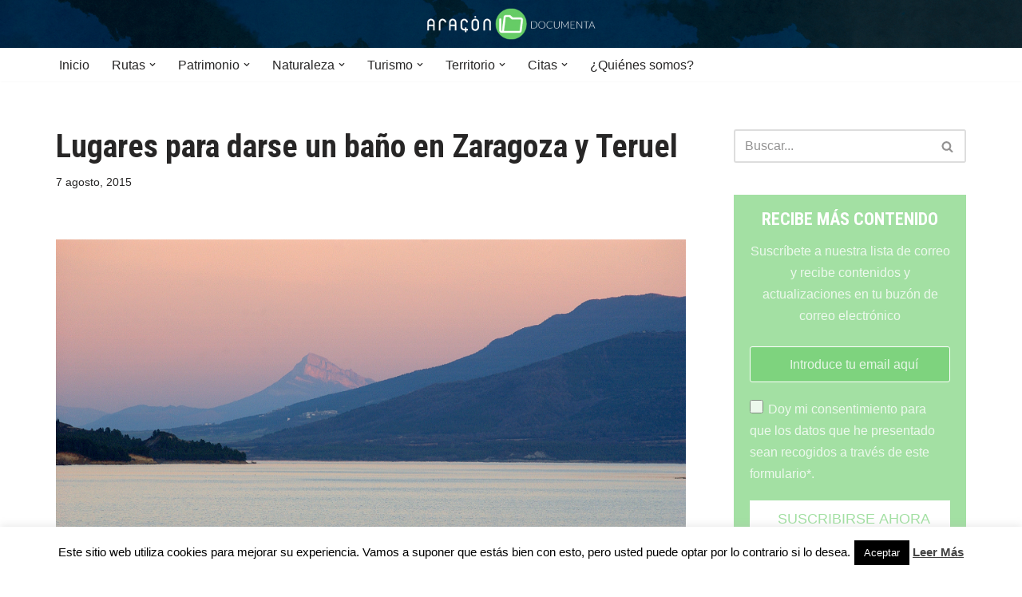

--- FILE ---
content_type: text/html; charset=UTF-8
request_url: https://aragondocumenta.com/bano-aragon-zaragoza-y-teruel/
body_size: 23850
content:
<!DOCTYPE html><html lang="es"><head><meta charset="UTF-8"><meta name="viewport" content="width=device-width, initial-scale=1, minimum-scale=1"><link rel="profile" href="http://gmpg.org/xfn/11"><link rel="pingback" href="https://aragondocumenta.com/xmlrpc.php"> <script>(()=>{var e={};e.g=function(){if("object"==typeof globalThis)return globalThis;try{return this||new Function("return this")()}catch(e){if("object"==typeof window)return window}}(),function({ampUrl:n,isCustomizePreview:t,isAmpDevMode:r,noampQueryVarName:o,noampQueryVarValue:s,disabledStorageKey:i,mobileUserAgents:a,regexRegex:c}){if("undefined"==typeof sessionStorage)return;const d=new RegExp(c);if(!a.some((e=>{const n=e.match(d);return!(!n||!new RegExp(n[1],n[2]).test(navigator.userAgent))||navigator.userAgent.includes(e)})))return;e.g.addEventListener("DOMContentLoaded",(()=>{const e=document.getElementById("amp-mobile-version-switcher");if(!e)return;e.hidden=!1;const n=e.querySelector("a[href]");n&&n.addEventListener("click",(()=>{sessionStorage.removeItem(i)}))}));const g=r&&["paired-browsing-non-amp","paired-browsing-amp"].includes(window.name);if(sessionStorage.getItem(i)||t||g)return;const u=new URL(location.href),m=new URL(n);m.hash=u.hash,u.searchParams.has(o)&&s===u.searchParams.get(o)?sessionStorage.setItem(i,"1"):m.href!==u.href&&(window.stop(),location.replace(m.href))}({"ampUrl":"https:\/\/aragondocumenta.com\/bano-aragon-zaragoza-y-teruel\/?amp","noampQueryVarName":"noamp","noampQueryVarValue":"mobile","disabledStorageKey":"amp_mobile_redirect_disabled","mobileUserAgents":["Mobile","Android","Silk\/","Kindle","BlackBerry","Opera Mini","Opera Mobi"],"regexRegex":"^\\\/((?:.|\\n)+)\\\/([i]*)$","isCustomizePreview":false,"isAmpDevMode":false})})();</script> <meta name='robots' content='index, follow, max-image-preview:large, max-snippet:-1, max-video-preview:-1' /><link media="all" href="https://aragondocumenta.com/wp-content/cache/autoptimize/css/autoptimize_6f724a381bbb2d8cf011a52f94420827.css" rel="stylesheet"><title>Lugares para darse un baño en Zaragoza y Teruel | aragondocumenta.com</title><meta name="description" content="Las provincias de Zaragoza y de Teruel disponen de 6 zonas de baño controladas y más de una veintena de lugares frecuentados por bañistas en ríos y pantanos" /><link rel="canonical" href="https://aragondocumenta.com/bano-aragon-zaragoza-y-teruel/" /><meta property="og:locale" content="es_ES" /><meta property="og:type" content="article" /><meta property="og:title" content="Lugares para darse un baño en Zaragoza y Teruel | aragondocumenta.com" /><meta property="og:description" content="Las provincias de Zaragoza y de Teruel disponen de 6 zonas de baño controladas y más de una veintena de lugares frecuentados por bañistas en ríos y pantanos" /><meta property="og:url" content="https://aragondocumenta.com/bano-aragon-zaragoza-y-teruel/" /><meta property="og:site_name" content="aragondocumenta.com" /><meta property="article:publisher" content="https://www.facebook.com/AragonDocumenta" /><meta property="article:author" content="https://www.facebook.com/aragondocumenta" /><meta property="article:published_time" content="2015-08-07T13:38:36+00:00" /><meta property="article:modified_time" content="2017-07-05T13:39:17+00:00" /><meta property="og:image" content="https://aragondocumenta.com/wp-content/uploads/2014/09/25260-copia.jpg" /><meta property="og:image:width" content="1920" /><meta property="og:image:height" content="1116" /><meta property="og:image:type" content="image/jpeg" /><meta name="author" content="Aragón Documenta" /><meta name="twitter:card" content="summary_large_image" /><meta name="twitter:creator" content="@AragonDocumenta" /><meta name="twitter:site" content="@AragonDocumenta" /><meta name="twitter:label1" content="Escrito por" /><meta name="twitter:data1" content="Aragón Documenta" /><meta name="twitter:label2" content="Tiempo de lectura" /><meta name="twitter:data2" content="5 minutos" /> <script type="application/ld+json" class="yoast-schema-graph">{"@context":"https://schema.org","@graph":[{"@type":"WebPage","@id":"https://aragondocumenta.com/bano-aragon-zaragoza-y-teruel/","url":"https://aragondocumenta.com/bano-aragon-zaragoza-y-teruel/","name":"Lugares para darse un baño en Zaragoza y Teruel | aragondocumenta.com","isPartOf":{"@id":"https://aragondocumenta.com/#website"},"primaryImageOfPage":{"@id":"https://aragondocumenta.com/bano-aragon-zaragoza-y-teruel/#primaryimage"},"image":{"@id":"https://aragondocumenta.com/bano-aragon-zaragoza-y-teruel/#primaryimage"},"thumbnailUrl":"https://aragondocumenta.com/wp-content/uploads/2014/09/25260-copia.jpg","datePublished":"2015-08-07T13:38:36+00:00","dateModified":"2017-07-05T13:39:17+00:00","author":{"@id":"https://aragondocumenta.com/#/schema/person/3c24f0b6f1f28a6bb977b8b89a8222fd"},"description":"Las provincias de Zaragoza y de Teruel disponen de 6 zonas de baño controladas y más de una veintena de lugares frecuentados por bañistas en ríos y pantanos","breadcrumb":{"@id":"https://aragondocumenta.com/bano-aragon-zaragoza-y-teruel/#breadcrumb"},"inLanguage":"es","potentialAction":[{"@type":"ReadAction","target":["https://aragondocumenta.com/bano-aragon-zaragoza-y-teruel/"]}]},{"@type":"ImageObject","inLanguage":"es","@id":"https://aragondocumenta.com/bano-aragon-zaragoza-y-teruel/#primaryimage","url":"https://aragondocumenta.com/wp-content/uploads/2014/09/25260-copia.jpg","contentUrl":"https://aragondocumenta.com/wp-content/uploads/2014/09/25260-copia.jpg","width":1920,"height":1116,"caption":"Embalse de Yesa desde Tiermas. Al fondo la peña Oroel. Foto: Archivo PRAMES"},{"@type":"BreadcrumbList","@id":"https://aragondocumenta.com/bano-aragon-zaragoza-y-teruel/#breadcrumb","itemListElement":[{"@type":"ListItem","position":1,"name":"Portada","item":"https://aragondocumenta.com/"},{"@type":"ListItem","position":2,"name":"Lugares para darse un baño en Zaragoza y Teruel"}]},{"@type":"WebSite","@id":"https://aragondocumenta.com/#website","url":"https://aragondocumenta.com/","name":"aragondocumenta.com","description":"Aragón Documenta","potentialAction":[{"@type":"SearchAction","target":{"@type":"EntryPoint","urlTemplate":"https://aragondocumenta.com/?s={search_term_string}"},"query-input":{"@type":"PropertyValueSpecification","valueRequired":true,"valueName":"search_term_string"}}],"inLanguage":"es"},{"@type":"Person","@id":"https://aragondocumenta.com/#/schema/person/3c24f0b6f1f28a6bb977b8b89a8222fd","name":"Aragón Documenta","image":{"@type":"ImageObject","inLanguage":"es","@id":"https://aragondocumenta.com/#/schema/person/image/","url":"https://secure.gravatar.com/avatar/2606975157992b4d486cc46727be2dd1?s=96&d=mm&r=g","contentUrl":"https://secure.gravatar.com/avatar/2606975157992b4d486cc46727be2dd1?s=96&d=mm&r=g","caption":"Aragón Documenta"},"sameAs":["https://www.facebook.com/aragondocumenta","https://x.com/AragonDocumenta"]}]}</script> <link rel='dns-prefetch' href='//fonts.googleapis.com' /><link rel="alternate" type="application/rss+xml" title="aragondocumenta.com &raquo; Feed" href="https://aragondocumenta.com/feed/" /><link rel="alternate" type="application/rss+xml" title="aragondocumenta.com &raquo; Feed de los comentarios" href="https://aragondocumenta.com/comments/feed/" /><link rel="alternate" type="application/rss+xml" title="aragondocumenta.com &raquo; Comentario Lugares para darse un baño en Zaragoza y Teruel del feed" href="https://aragondocumenta.com/bano-aragon-zaragoza-y-teruel/feed/" />  <script src="//www.googletagmanager.com/gtag/js?id=G-8TJB75D8LJ"  data-cfasync="false" data-wpfc-render="false" async></script> <script data-cfasync="false" data-wpfc-render="false">var mi_version = '9.10.0';
				var mi_track_user = true;
				var mi_no_track_reason = '';
								var MonsterInsightsDefaultLocations = {"page_location":"https:\/\/aragondocumenta.com\/bano-aragon-zaragoza-y-teruel\/"};
								if ( typeof MonsterInsightsPrivacyGuardFilter === 'function' ) {
					var MonsterInsightsLocations = (typeof MonsterInsightsExcludeQuery === 'object') ? MonsterInsightsPrivacyGuardFilter( MonsterInsightsExcludeQuery ) : MonsterInsightsPrivacyGuardFilter( MonsterInsightsDefaultLocations );
				} else {
					var MonsterInsightsLocations = (typeof MonsterInsightsExcludeQuery === 'object') ? MonsterInsightsExcludeQuery : MonsterInsightsDefaultLocations;
				}

								var disableStrs = [
										'ga-disable-G-8TJB75D8LJ',
									];

				/* Function to detect opted out users */
				function __gtagTrackerIsOptedOut() {
					for (var index = 0; index < disableStrs.length; index++) {
						if (document.cookie.indexOf(disableStrs[index] + '=true') > -1) {
							return true;
						}
					}

					return false;
				}

				/* Disable tracking if the opt-out cookie exists. */
				if (__gtagTrackerIsOptedOut()) {
					for (var index = 0; index < disableStrs.length; index++) {
						window[disableStrs[index]] = true;
					}
				}

				/* Opt-out function */
				function __gtagTrackerOptout() {
					for (var index = 0; index < disableStrs.length; index++) {
						document.cookie = disableStrs[index] + '=true; expires=Thu, 31 Dec 2099 23:59:59 UTC; path=/';
						window[disableStrs[index]] = true;
					}
				}

				if ('undefined' === typeof gaOptout) {
					function gaOptout() {
						__gtagTrackerOptout();
					}
				}
								window.dataLayer = window.dataLayer || [];

				window.MonsterInsightsDualTracker = {
					helpers: {},
					trackers: {},
				};
				if (mi_track_user) {
					function __gtagDataLayer() {
						dataLayer.push(arguments);
					}

					function __gtagTracker(type, name, parameters) {
						if (!parameters) {
							parameters = {};
						}

						if (parameters.send_to) {
							__gtagDataLayer.apply(null, arguments);
							return;
						}

						if (type === 'event') {
														parameters.send_to = monsterinsights_frontend.v4_id;
							var hookName = name;
							if (typeof parameters['event_category'] !== 'undefined') {
								hookName = parameters['event_category'] + ':' + name;
							}

							if (typeof MonsterInsightsDualTracker.trackers[hookName] !== 'undefined') {
								MonsterInsightsDualTracker.trackers[hookName](parameters);
							} else {
								__gtagDataLayer('event', name, parameters);
							}
							
						} else {
							__gtagDataLayer.apply(null, arguments);
						}
					}

					__gtagTracker('js', new Date());
					__gtagTracker('set', {
						'developer_id.dZGIzZG': true,
											});
					if ( MonsterInsightsLocations.page_location ) {
						__gtagTracker('set', MonsterInsightsLocations);
					}
										__gtagTracker('config', 'G-8TJB75D8LJ', {"forceSSL":"true","anonymize_ip":"true"} );
										window.gtag = __gtagTracker;										(function () {
						/* https://developers.google.com/analytics/devguides/collection/analyticsjs/ */
						/* ga and __gaTracker compatibility shim. */
						var noopfn = function () {
							return null;
						};
						var newtracker = function () {
							return new Tracker();
						};
						var Tracker = function () {
							return null;
						};
						var p = Tracker.prototype;
						p.get = noopfn;
						p.set = noopfn;
						p.send = function () {
							var args = Array.prototype.slice.call(arguments);
							args.unshift('send');
							__gaTracker.apply(null, args);
						};
						var __gaTracker = function () {
							var len = arguments.length;
							if (len === 0) {
								return;
							}
							var f = arguments[len - 1];
							if (typeof f !== 'object' || f === null || typeof f.hitCallback !== 'function') {
								if ('send' === arguments[0]) {
									var hitConverted, hitObject = false, action;
									if ('event' === arguments[1]) {
										if ('undefined' !== typeof arguments[3]) {
											hitObject = {
												'eventAction': arguments[3],
												'eventCategory': arguments[2],
												'eventLabel': arguments[4],
												'value': arguments[5] ? arguments[5] : 1,
											}
										}
									}
									if ('pageview' === arguments[1]) {
										if ('undefined' !== typeof arguments[2]) {
											hitObject = {
												'eventAction': 'page_view',
												'page_path': arguments[2],
											}
										}
									}
									if (typeof arguments[2] === 'object') {
										hitObject = arguments[2];
									}
									if (typeof arguments[5] === 'object') {
										Object.assign(hitObject, arguments[5]);
									}
									if ('undefined' !== typeof arguments[1].hitType) {
										hitObject = arguments[1];
										if ('pageview' === hitObject.hitType) {
											hitObject.eventAction = 'page_view';
										}
									}
									if (hitObject) {
										action = 'timing' === arguments[1].hitType ? 'timing_complete' : hitObject.eventAction;
										hitConverted = mapArgs(hitObject);
										__gtagTracker('event', action, hitConverted);
									}
								}
								return;
							}

							function mapArgs(args) {
								var arg, hit = {};
								var gaMap = {
									'eventCategory': 'event_category',
									'eventAction': 'event_action',
									'eventLabel': 'event_label',
									'eventValue': 'event_value',
									'nonInteraction': 'non_interaction',
									'timingCategory': 'event_category',
									'timingVar': 'name',
									'timingValue': 'value',
									'timingLabel': 'event_label',
									'page': 'page_path',
									'location': 'page_location',
									'title': 'page_title',
									'referrer' : 'page_referrer',
								};
								for (arg in args) {
																		if (!(!args.hasOwnProperty(arg) || !gaMap.hasOwnProperty(arg))) {
										hit[gaMap[arg]] = args[arg];
									} else {
										hit[arg] = args[arg];
									}
								}
								return hit;
							}

							try {
								f.hitCallback();
							} catch (ex) {
							}
						};
						__gaTracker.create = newtracker;
						__gaTracker.getByName = newtracker;
						__gaTracker.getAll = function () {
							return [];
						};
						__gaTracker.remove = noopfn;
						__gaTracker.loaded = true;
						window['__gaTracker'] = __gaTracker;
					})();
									} else {
										console.log("");
					(function () {
						function __gtagTracker() {
							return null;
						}

						window['__gtagTracker'] = __gtagTracker;
						window['gtag'] = __gtagTracker;
					})();
									}</script>  <script>window._wpemojiSettings = {"baseUrl":"https:\/\/s.w.org\/images\/core\/emoji\/15.0.3\/72x72\/","ext":".png","svgUrl":"https:\/\/s.w.org\/images\/core\/emoji\/15.0.3\/svg\/","svgExt":".svg","source":{"concatemoji":"https:\/\/aragondocumenta.com\/wp-includes\/js\/wp-emoji-release.min.js?ver=6.6.4"}};
/*! This file is auto-generated */
!function(i,n){var o,s,e;function c(e){try{var t={supportTests:e,timestamp:(new Date).valueOf()};sessionStorage.setItem(o,JSON.stringify(t))}catch(e){}}function p(e,t,n){e.clearRect(0,0,e.canvas.width,e.canvas.height),e.fillText(t,0,0);var t=new Uint32Array(e.getImageData(0,0,e.canvas.width,e.canvas.height).data),r=(e.clearRect(0,0,e.canvas.width,e.canvas.height),e.fillText(n,0,0),new Uint32Array(e.getImageData(0,0,e.canvas.width,e.canvas.height).data));return t.every(function(e,t){return e===r[t]})}function u(e,t,n){switch(t){case"flag":return n(e,"\ud83c\udff3\ufe0f\u200d\u26a7\ufe0f","\ud83c\udff3\ufe0f\u200b\u26a7\ufe0f")?!1:!n(e,"\ud83c\uddfa\ud83c\uddf3","\ud83c\uddfa\u200b\ud83c\uddf3")&&!n(e,"\ud83c\udff4\udb40\udc67\udb40\udc62\udb40\udc65\udb40\udc6e\udb40\udc67\udb40\udc7f","\ud83c\udff4\u200b\udb40\udc67\u200b\udb40\udc62\u200b\udb40\udc65\u200b\udb40\udc6e\u200b\udb40\udc67\u200b\udb40\udc7f");case"emoji":return!n(e,"\ud83d\udc26\u200d\u2b1b","\ud83d\udc26\u200b\u2b1b")}return!1}function f(e,t,n){var r="undefined"!=typeof WorkerGlobalScope&&self instanceof WorkerGlobalScope?new OffscreenCanvas(300,150):i.createElement("canvas"),a=r.getContext("2d",{willReadFrequently:!0}),o=(a.textBaseline="top",a.font="600 32px Arial",{});return e.forEach(function(e){o[e]=t(a,e,n)}),o}function t(e){var t=i.createElement("script");t.src=e,t.defer=!0,i.head.appendChild(t)}"undefined"!=typeof Promise&&(o="wpEmojiSettingsSupports",s=["flag","emoji"],n.supports={everything:!0,everythingExceptFlag:!0},e=new Promise(function(e){i.addEventListener("DOMContentLoaded",e,{once:!0})}),new Promise(function(t){var n=function(){try{var e=JSON.parse(sessionStorage.getItem(o));if("object"==typeof e&&"number"==typeof e.timestamp&&(new Date).valueOf()<e.timestamp+604800&&"object"==typeof e.supportTests)return e.supportTests}catch(e){}return null}();if(!n){if("undefined"!=typeof Worker&&"undefined"!=typeof OffscreenCanvas&&"undefined"!=typeof URL&&URL.createObjectURL&&"undefined"!=typeof Blob)try{var e="postMessage("+f.toString()+"("+[JSON.stringify(s),u.toString(),p.toString()].join(",")+"));",r=new Blob([e],{type:"text/javascript"}),a=new Worker(URL.createObjectURL(r),{name:"wpTestEmojiSupports"});return void(a.onmessage=function(e){c(n=e.data),a.terminate(),t(n)})}catch(e){}c(n=f(s,u,p))}t(n)}).then(function(e){for(var t in e)n.supports[t]=e[t],n.supports.everything=n.supports.everything&&n.supports[t],"flag"!==t&&(n.supports.everythingExceptFlag=n.supports.everythingExceptFlag&&n.supports[t]);n.supports.everythingExceptFlag=n.supports.everythingExceptFlag&&!n.supports.flag,n.DOMReady=!1,n.readyCallback=function(){n.DOMReady=!0}}).then(function(){return e}).then(function(){var e;n.supports.everything||(n.readyCallback(),(e=n.source||{}).concatemoji?t(e.concatemoji):e.wpemoji&&e.twemoji&&(t(e.twemoji),t(e.wpemoji)))}))}((window,document),window._wpemojiSettings);</script> <style id='neve-style-inline-css'>.nv-ft-post {
				margin-top:60px
			}
			.nv-ft-post .nv-ft-wrap:not(.layout-covers){
				background:var(--nv-light-bg);
			}
			.nv-ft-post h2{
				font-size:calc( var(--fontsize, var(--h2fontsize)) * 1.3)
			}
			.nv-ft-post .nv-meta-list{
				display:block
			}
			.nv-ft-post .non-grid-content{
				padding:32px
			}
			.nv-ft-post .wp-post-image{
				position:absolute;
				object-fit:cover;
				width:100%;
				height:100%
			}
			.nv-ft-post:not(.layout-covers) .nv-post-thumbnail-wrap{
				margin:0;
				position:relative;
				min-height:320px
			}
			
.nv-meta-list li.meta:not(:last-child):after { content:"/" }.nv-meta-list .no-mobile{
			display:none;
		}.nv-meta-list li.last::after{
			content: ""!important;
		}@media (min-width: 769px) {
			.nv-meta-list .no-mobile {
				display: inline-block;
			}
			.nv-meta-list li.last:not(:last-child)::after {
		 		content: "/" !important;
			}
		}
 :root{ --container: 748px;--postwidth:100%; --primarybtnbg: var(--nv-primary-accent); --primarybtnhoverbg: var(--nv-primary-accent); --primarybtncolor: #fff; --secondarybtncolor: var(--nv-primary-accent); --primarybtnhovercolor: #fff; --secondarybtnhovercolor: var(--nv-primary-accent);--primarybtnborderradius:3px;--secondarybtnborderradius:3px;--secondarybtnborderwidth:3px;--btnpadding:13px 15px;--primarybtnpadding:13px 15px;--secondarybtnpadding:calc(13px - 3px) calc(15px - 3px); --bodyfontfamily: Arial,Helvetica,sans-serif; --bodyfontsize: 15px; --bodylineheight: 1.6; --bodyletterspacing: 0px; --bodyfontweight: 400; --headingsfontfamily: "Roboto Condensed"; --h1fontsize: 36px; --h1fontweight: 700; --h1lineheight: 1.2; --h1letterspacing: 0px; --h1texttransform: none; --h2fontsize: 28px; --h2fontweight: 700; --h2lineheight: 1.3; --h2letterspacing: 0px; --h2texttransform: none; --h3fontsize: 24px; --h3fontweight: 700; --h3lineheight: 1.4; --h3letterspacing: 0px; --h3texttransform: none; --h4fontsize: 20px; --h4fontweight: 700; --h4lineheight: 1.6; --h4letterspacing: 0px; --h4texttransform: none; --h5fontsize: 16px; --h5fontweight: 700; --h5lineheight: 1.6; --h5letterspacing: 0px; --h5texttransform: none; --h6fontsize: 14px; --h6fontweight: 700; --h6lineheight: 1.6; --h6letterspacing: 0px; --h6texttransform: none;--formfieldborderwidth:2px;--formfieldborderradius:3px; --formfieldbgcolor: var(--nv-site-bg); --formfieldbordercolor: #dddddd; --formfieldcolor: var(--nv-text-color);--formfieldpadding:10px 12px; } .has-neve-button-color-color{ color: var(--nv-primary-accent)!important; } .has-neve-button-color-background-color{ background-color: var(--nv-primary-accent)!important; } .alignfull > [class*="__inner-container"], .alignwide > [class*="__inner-container"]{ max-width:718px;margin:auto } .nv-meta-list{ --avatarsize: 20px; } .single .nv-meta-list{ --avatarsize: 20px; } .nv-post-cover{ --height: 250px;--padding:40px 15px;--justify: flex-start; --textalign: left; --valign: center; } .nv-post-cover .nv-title-meta-wrap, .nv-page-title-wrap, .entry-header{ --textalign: left; } .nv-is-boxed.nv-title-meta-wrap{ --padding:40px 15px; --bgcolor: var(--nv-dark-bg); } .nv-overlay{ --opacity: 50; --blendmode: normal; } .nv-is-boxed.nv-comments-wrap{ --padding:20px; } .nv-is-boxed.comment-respond{ --padding:20px; } .single:not(.single-product), .page{ --c-vspace:0 0 0 0;; } .global-styled{ --bgcolor: var(--nv-site-bg); } .header-top{ --rowbcolor: var(--nv-light-bg); --color: var(--nv-text-color); --bgcolor: #f0f0f0; } .header-main{ --rowbcolor: var(--nv-light-bg); --color: var(--nv-text-dark-bg);--bgimage:url("https://aragondocumenta.com/wp-content/uploads/2014/07/cabecera1.jpg");--bgposition:50% 50%;;--bgoverlayopacity:0.5; } .header-bottom{ --rowbcolor: var(--nv-light-bg); --color: var(--nv-text-color); --bgcolor: #ffffff; } .header-menu-sidebar-bg{ --justify: flex-start; --textalign: left;--flexg: 1;--wrapdropdownwidth: auto; --color: var(--nv-text-color); --bgcolor: #ffffff; } .header-menu-sidebar{ width: 360px; } .builder-item--logo{ --maxwidth: 120px; --fs: 24px;--padding:10px 0;--margin:0; --textalign: center;--justify: center; } .builder-item--nav-icon,.header-menu-sidebar .close-sidebar-panel .navbar-toggle{ --borderradius:3px;--borderwidth:1px; } .builder-item--nav-icon{ --label-margin:0 5px 0 0;;--padding:10px 15px;--margin:0; } .builder-item--primary-menu{ --hovercolor: var(--nv-secondary-accent); --hovertextcolor: var(--nv-text-color); --activecolor: var(--nv-primary-accent); --spacing: 20px; --height: 25px;--padding:0;--margin:0; --fontsize: 1em; --lineheight: 1.6; --letterspacing: 0px; --fontweight: 500; --texttransform: none; --iconsize: 1em; } .hfg-is-group.has-primary-menu .inherit-ff{ --inheritedfw: 500; } .footer-top-inner .row{ grid-template-columns:1fr 1fr 1fr; --valign: flex-start; } .footer-top{ --rowbcolor: var(--nv-light-bg); --color: var(--nv-text-color); --bgcolor: #ffffff; } .footer-main-inner .row{ grid-template-columns:1fr 1fr 1fr; --valign: flex-start; } .footer-main{ --rowbcolor: var(--nv-light-bg); --color: var(--nv-text-color); --bgcolor: var(--nv-site-bg); } .footer-bottom-inner .row{ grid-template-columns:1fr 1fr 1fr; --valign: flex-start; } .footer-bottom{ --rowbcolor: var(--nv-light-bg); --color: var(--nv-text-dark-bg); --bgcolor: #24292e; } @media(min-width: 576px){ :root{ --container: 992px;--postwidth:100%;--btnpadding:13px 15px;--primarybtnpadding:13px 15px;--secondarybtnpadding:calc(13px - 3px) calc(15px - 3px); --bodyfontsize: 16px; --bodylineheight: 1.6; --bodyletterspacing: 0px; --h1fontsize: 38px; --h1lineheight: 1.2; --h1letterspacing: 0px; --h2fontsize: 30px; --h2lineheight: 1.2; --h2letterspacing: 0px; --h3fontsize: 26px; --h3lineheight: 1.4; --h3letterspacing: 0px; --h4fontsize: 22px; --h4lineheight: 1.5; --h4letterspacing: 0px; --h5fontsize: 18px; --h5lineheight: 1.6; --h5letterspacing: 0px; --h6fontsize: 14px; --h6lineheight: 1.6; --h6letterspacing: 0px; } .nv-meta-list{ --avatarsize: 20px; } .single .nv-meta-list{ --avatarsize: 20px; } .nv-post-cover{ --height: 320px;--padding:60px 30px;--justify: flex-start; --textalign: left; --valign: center; } .nv-post-cover .nv-title-meta-wrap, .nv-page-title-wrap, .entry-header{ --textalign: left; } .nv-is-boxed.nv-title-meta-wrap{ --padding:60px 30px; } .nv-is-boxed.nv-comments-wrap{ --padding:30px; } .nv-is-boxed.comment-respond{ --padding:30px; } .single:not(.single-product), .page{ --c-vspace:0 0 0 0;; } .header-menu-sidebar-bg{ --justify: flex-start; --textalign: left;--flexg: 1;--wrapdropdownwidth: auto; } .header-menu-sidebar{ width: 360px; } .builder-item--logo{ --maxwidth: 120px; --fs: 24px;--padding:10px 0;--margin:0; --textalign: center;--justify: center; } .builder-item--nav-icon{ --label-margin:0 5px 0 0;;--padding:10px 15px;--margin:0; } .builder-item--primary-menu{ --spacing: 20px; --height: 25px;--padding:0;--margin:0; --fontsize: 1em; --lineheight: 1.6; --letterspacing: 0px; --iconsize: 1em; } }@media(min-width: 960px){ :root{ --container: 1170px;--postwidth:100%;--btnpadding:13px 15px;--primarybtnpadding:13px 15px;--secondarybtnpadding:calc(13px - 3px) calc(15px - 3px); --bodyfontsize: 16px; --bodylineheight: 1.7; --bodyletterspacing: 0px; --h1fontsize: 40px; --h1lineheight: 1.1; --h1letterspacing: 0px; --h2fontsize: 32px; --h2lineheight: 1.2; --h2letterspacing: 0px; --h3fontsize: 28px; --h3lineheight: 1.4; --h3letterspacing: 0px; --h4fontsize: 24px; --h4lineheight: 1.5; --h4letterspacing: 0px; --h5fontsize: 20px; --h5lineheight: 1.6; --h5letterspacing: 0px; --h6fontsize: 16px; --h6lineheight: 1.6; --h6letterspacing: 0px; } #content .container .col, #content .container-fluid .col{ max-width: 70%; } .alignfull > [class*="__inner-container"], .alignwide > [class*="__inner-container"]{ max-width:789px } .container-fluid .alignfull > [class*="__inner-container"], .container-fluid .alignwide > [class*="__inner-container"]{ max-width:calc(70% + 15px) } .nv-sidebar-wrap, .nv-sidebar-wrap.shop-sidebar{ max-width: 30%; } .nv-meta-list{ --avatarsize: 20px; } .single .nv-meta-list{ --avatarsize: 20px; } .nv-post-cover{ --height: 400px;--padding:60px 40px;--justify: flex-start; --textalign: left; --valign: center; } .nv-post-cover .nv-title-meta-wrap, .nv-page-title-wrap, .entry-header{ --textalign: left; } .nv-is-boxed.nv-title-meta-wrap{ --padding:60px 40px; } .nv-is-boxed.nv-comments-wrap{ --padding:40px; } .nv-is-boxed.comment-respond{ --padding:40px; } .single:not(.single-product), .page{ --c-vspace:0 0 0 0;; } .header-main{ --height:60px; } .header-menu-sidebar-bg{ --justify: flex-start; --textalign: left;--flexg: 1;--wrapdropdownwidth: auto; } .header-menu-sidebar{ width: 360px; } .builder-item--logo{ --maxwidth: 120px; --fs: 24px;--padding:10px 0;--margin:0; --textalign: center;--justify: center; } .builder-item--nav-icon{ --label-margin:0 5px 0 0;;--padding:10px 15px;--margin:0; } .builder-item--primary-menu{ --spacing: 20px; --height: 25px;--padding:0;--margin:0; --fontsize: 1em; --lineheight: 1.6; --letterspacing: 0px; --iconsize: 1em; } }:root{--nv-primary-accent:#2f5aae;--nv-secondary-accent:#2f5aae;--nv-site-bg:#ffffff;--nv-light-bg:#f4f5f7;--nv-dark-bg:#121212;--nv-text-color:#272626;--nv-text-dark-bg:#ffffff;--nv-c-1:#9463ae;--nv-c-2:#be574b;--nv-fallback-ff:Arial, Helvetica, sans-serif;}</style><link crossorigin="anonymous" rel='stylesheet' id='neve-google-font-roboto-condensed-css' href='//fonts.googleapis.com/css?family=Roboto+Condensed%3A400%2C700&#038;display=swap&#038;ver=3.8.11' media='all' /> <script data-cfasync="false" data-wpfc-render="false" id='monsterinsights-frontend-script-js-extra'>var monsterinsights_frontend = {"js_events_tracking":"true","download_extensions":"doc,pdf,ppt,zip,xls,docx,pptx,xlsx","inbound_paths":"[]","home_url":"https:\/\/aragondocumenta.com","hash_tracking":"false","v4_id":"G-8TJB75D8LJ"};</script> <script src="https://aragondocumenta.com/wp-includes/js/jquery/jquery.min.js?ver=3.7.1" id="jquery-core-js"></script> <script id="cookie-law-info-js-extra">var Cli_Data = {"nn_cookie_ids":[],"cookielist":[],"non_necessary_cookies":[],"ccpaEnabled":"","ccpaRegionBased":"","ccpaBarEnabled":"","strictlyEnabled":["necessary","obligatoire"],"ccpaType":"gdpr","js_blocking":"","custom_integration":"","triggerDomRefresh":"","secure_cookies":""};
var cli_cookiebar_settings = {"animate_speed_hide":"500","animate_speed_show":"500","background":"#fff","border":"#444","border_on":"","button_1_button_colour":"#000","button_1_button_hover":"#000000","button_1_link_colour":"#fff","button_1_as_button":"1","button_1_new_win":"","button_2_button_colour":"#333","button_2_button_hover":"#292929","button_2_link_colour":"#444","button_2_as_button":"","button_2_hidebar":"","button_3_button_colour":"#000","button_3_button_hover":"#000000","button_3_link_colour":"#fff","button_3_as_button":"1","button_3_new_win":"","button_4_button_colour":"#000","button_4_button_hover":"#000000","button_4_link_colour":"#fff","button_4_as_button":"1","button_7_button_colour":"#61a229","button_7_button_hover":"#4e8221","button_7_link_colour":"#fff","button_7_as_button":"1","button_7_new_win":"","font_family":"inherit","header_fix":"","notify_animate_hide":"1","notify_animate_show":"","notify_div_id":"#cookie-law-info-bar","notify_position_horizontal":"right","notify_position_vertical":"bottom","scroll_close":"","scroll_close_reload":"","accept_close_reload":"","reject_close_reload":"","showagain_tab":"1","showagain_background":"#fff","showagain_border":"#000","showagain_div_id":"#cookie-law-info-again","showagain_x_position":"100px","text":"#000","show_once_yn":"","show_once":"10000","logging_on":"","as_popup":"","popup_overlay":"1","bar_heading_text":"","cookie_bar_as":"banner","popup_showagain_position":"bottom-right","widget_position":"left"};
var log_object = {"ajax_url":"https:\/\/aragondocumenta.com\/wp-admin\/admin-ajax.php"};</script> <script id="__ytprefs__-js-extra">var _EPYT_ = {"ajaxurl":"https:\/\/aragondocumenta.com\/wp-admin\/admin-ajax.php","security":"335b892e23","gallery_scrolloffset":"20","eppathtoscripts":"https:\/\/aragondocumenta.com\/wp-content\/plugins\/youtube-embed-plus\/scripts\/","eppath":"https:\/\/aragondocumenta.com\/wp-content\/plugins\/youtube-embed-plus\/","epresponsiveselector":"[\"iframe.__youtube_prefs__\"]","epdovol":"1","version":"14.2.3.2","evselector":"iframe.__youtube_prefs__[src], iframe[src*=\"youtube.com\/embed\/\"], iframe[src*=\"youtube-nocookie.com\/embed\/\"]","ajax_compat":"","maxres_facade":"eager","ytapi_load":"light","pause_others":"","stopMobileBuffer":"1","facade_mode":"","not_live_on_channel":""};</script> <link rel="https://api.w.org/" href="https://aragondocumenta.com/wp-json/" /><link rel="alternate" title="JSON" type="application/json" href="https://aragondocumenta.com/wp-json/wp/v2/posts/2669" /><link rel="EditURI" type="application/rsd+xml" title="RSD" href="https://aragondocumenta.com/xmlrpc.php?rsd" /><meta name="generator" content="WordPress 6.6.4" /><link rel='shortlink' href='https://aragondocumenta.com/?p=2669' /><link rel="alternate" title="oEmbed (JSON)" type="application/json+oembed" href="https://aragondocumenta.com/wp-json/oembed/1.0/embed?url=https%3A%2F%2Faragondocumenta.com%2Fbano-aragon-zaragoza-y-teruel%2F" /><link rel="alternate" title="oEmbed (XML)" type="text/xml+oembed" href="https://aragondocumenta.com/wp-json/oembed/1.0/embed?url=https%3A%2F%2Faragondocumenta.com%2Fbano-aragon-zaragoza-y-teruel%2F&#038;format=xml" /><link rel="alternate" type="text/html" media="only screen and (max-width: 640px)" href="https://aragondocumenta.com/bano-aragon-zaragoza-y-teruel/?amp">  <script>document.documentElement.className = document.documentElement.className.replace('no-js', 'js');</script> <link rel="amphtml" href="https://aragondocumenta.com/bano-aragon-zaragoza-y-teruel/?amp"></head><body  class="post-template-default single single-post postid-2669 single-format-standard wp-featherlight-captions  nv-blog-default nv-sidebar-right menu_sidebar_slide_left" id="neve_body"  ><div class="wrapper"><header class="header"  > <a class="neve-skip-link show-on-focus" href="#content" > Saltar al contenido </a><div id="header-grid"  class="hfg_header site-header"><nav class="header--row header-main hide-on-mobile hide-on-tablet layout-full-contained nv-navbar header--row"
 data-row-id="main" data-show-on="desktop"><div
 class="header--row-inner header-main-inner"><div class="container"><div
 class="row row--wrapper"
 data-section="hfg_header_layout_main" ><div class="hfg-slot left"><div class="builder-item desktop-center"><div class="item--inner builder-item--logo"
 data-section="title_tagline"
 data-item-id="logo"><div class="site-logo"> <a class="brand" href="https://aragondocumenta.com/" title="← aragondocumenta.com"
 aria-label="aragondocumenta.com Aragón Documenta" rel="home"><div class="nv-title-tagline-wrap"></div></a></div></div></div></div><div class="hfg-slot right"></div></div></div></div></nav><div class="header--row header-bottom hide-on-mobile hide-on-tablet layout-full-contained header--row"
 data-row-id="bottom" data-show-on="desktop"><div
 class="header--row-inner header-bottom-inner"><div class="container"><div
 class="row row--wrapper"
 data-section="hfg_header_layout_bottom" ><div class="hfg-slot left"><div class="builder-item has-nav"><div class="item--inner builder-item--primary-menu has_menu"
 data-section="header_menu_primary"
 data-item-id="primary-menu"><div class="nv-nav-wrap"><div role="navigation" class="nav-menu-primary"
 aria-label="Menú principal"><ul id="nv-primary-navigation-bottom" class="primary-menu-ul nav-ul menu-desktop"><li id="menu-item-6574" class="menu-item menu-item-type-custom menu-item-object-custom menu-item-6574"><div class="wrap"><a href="/">Inicio</a></div></li><li id="menu-item-35" class="menu-item menu-item-type-taxonomy menu-item-object-category menu-item-has-children menu-item-35"><div class="wrap"><a href="https://aragondocumenta.com/category/rutas/"><span class="menu-item-title-wrap dd-title">Rutas</span></a><div role="button" aria-pressed="false" aria-label="Abrir submenú" tabindex="0" class="caret-wrap caret 2" style="margin-left:5px;"><span class="caret"><svg fill="currentColor" aria-label="Desplegable" xmlns="http://www.w3.org/2000/svg" viewBox="0 0 448 512"><path d="M207.029 381.476L12.686 187.132c-9.373-9.373-9.373-24.569 0-33.941l22.667-22.667c9.357-9.357 24.522-9.375 33.901-.04L224 284.505l154.745-154.021c9.379-9.335 24.544-9.317 33.901.04l22.667 22.667c9.373 9.373 9.373 24.569 0 33.941L240.971 381.476c-9.373 9.372-24.569 9.372-33.942 0z"/></svg></span></div></div><ul class="sub-menu"><li id="menu-item-38" class="menu-item menu-item-type-taxonomy menu-item-object-category menu-item-38"><div class="wrap"><a href="https://aragondocumenta.com/category/rutas/accesible/">Accesibles</a></div></li><li id="menu-item-37" class="menu-item menu-item-type-taxonomy menu-item-object-category menu-item-37"><div class="wrap"><a href="https://aragondocumenta.com/category/rutas/a-pie/">A pie</a></div></li><li id="menu-item-1311" class="menu-item menu-item-type-taxonomy menu-item-object-category menu-item-1311"><div class="wrap"><a href="https://aragondocumenta.com/category/rutas/btt/">BTT</a></div></li><li id="menu-item-40" class="menu-item menu-item-type-taxonomy menu-item-object-category menu-item-has-children menu-item-40"><div class="wrap"><a href="https://aragondocumenta.com/category/rutas/en-familia/"><span class="menu-item-title-wrap dd-title">Paseos en familia</span></a><div role="button" aria-pressed="false" aria-label="Abrir submenú" tabindex="0" class="caret-wrap caret 6" style="margin-left:5px;"><span class="caret"><svg fill="currentColor" aria-label="Desplegable" xmlns="http://www.w3.org/2000/svg" viewBox="0 0 448 512"><path d="M207.029 381.476L12.686 187.132c-9.373-9.373-9.373-24.569 0-33.941l22.667-22.667c9.357-9.357 24.522-9.375 33.901-.04L224 284.505l154.745-154.021c9.379-9.335 24.544-9.317 33.901.04l22.667 22.667c9.373 9.373 9.373 24.569 0 33.941L240.971 381.476c-9.373 9.372-24.569 9.372-33.942 0z"/></svg></span></div></div><ul class="sub-menu"><li id="menu-item-975" class="menu-item menu-item-type-taxonomy menu-item-object-category menu-item-975"><div class="wrap"><a href="https://aragondocumenta.com/category/rutas/rutas-tematicas/">Rutas temáticas</a></div></li></ul></li></ul></li><li id="menu-item-31" class="menu-item menu-item-type-taxonomy menu-item-object-category menu-item-has-children menu-item-31"><div class="wrap"><a href="https://aragondocumenta.com/category/patrimonio/"><span class="menu-item-title-wrap dd-title">Patrimonio</span></a><div role="button" aria-pressed="false" aria-label="Abrir submenú" tabindex="0" class="caret-wrap caret 8" style="margin-left:5px;"><span class="caret"><svg fill="currentColor" aria-label="Desplegable" xmlns="http://www.w3.org/2000/svg" viewBox="0 0 448 512"><path d="M207.029 381.476L12.686 187.132c-9.373-9.373-9.373-24.569 0-33.941l22.667-22.667c9.357-9.357 24.522-9.375 33.901-.04L224 284.505l154.745-154.021c9.379-9.335 24.544-9.317 33.901.04l22.667 22.667c9.373 9.373 9.373 24.569 0 33.941L240.971 381.476c-9.373 9.372-24.569 9.372-33.942 0z"/></svg></span></div></div><ul class="sub-menu"><li id="menu-item-859" class="menu-item menu-item-type-taxonomy menu-item-object-category menu-item-859"><div class="wrap"><a href="https://aragondocumenta.com/category/patrimonio/etnografia/">Etnografía</a></div></li><li id="menu-item-33" class="menu-item menu-item-type-taxonomy menu-item-object-category menu-item-33"><div class="wrap"><a href="https://aragondocumenta.com/category/patrimonio/monumento/">Monumentos</a></div></li><li id="menu-item-34" class="menu-item menu-item-type-taxonomy menu-item-object-category menu-item-34"><div class="wrap"><a href="https://aragondocumenta.com/category/patrimonio/museos/">Museos y Centros de Interpretación</a></div></li></ul></li><li id="menu-item-27" class="menu-item menu-item-type-taxonomy menu-item-object-category current-post-ancestor menu-item-has-children menu-item-27"><div class="wrap"><a href="https://aragondocumenta.com/category/naturaleza/"><span class="menu-item-title-wrap dd-title">Naturaleza</span></a><div role="button" aria-pressed="false" aria-label="Abrir submenú" tabindex="0" class="caret-wrap caret 12" style="margin-left:5px;"><span class="caret"><svg fill="currentColor" aria-label="Desplegable" xmlns="http://www.w3.org/2000/svg" viewBox="0 0 448 512"><path d="M207.029 381.476L12.686 187.132c-9.373-9.373-9.373-24.569 0-33.941l22.667-22.667c9.357-9.357 24.522-9.375 33.901-.04L224 284.505l154.745-154.021c9.379-9.335 24.544-9.317 33.901.04l22.667 22.667c9.373 9.373 9.373 24.569 0 33.941L240.971 381.476c-9.373 9.372-24.569 9.372-33.942 0z"/></svg></span></div></div><ul class="sub-menu"><li id="menu-item-660" class="menu-item menu-item-type-taxonomy menu-item-object-category menu-item-660"><div class="wrap"><a href="https://aragondocumenta.com/category/naturaleza/espacios-naturales-protegidos/">Espacios protegidos</a></div></li><li id="menu-item-662" class="menu-item menu-item-type-taxonomy menu-item-object-category menu-item-662"><div class="wrap"><a href="https://aragondocumenta.com/category/naturaleza/montana/">Montaña</a></div></li><li id="menu-item-661" class="menu-item menu-item-type-taxonomy menu-item-object-category current-post-ancestor current-menu-parent current-post-parent menu-item-661"><div class="wrap"><a href="https://aragondocumenta.com/category/naturaleza/rios-naturaleza/">Ríos</a></div></li></ul></li><li id="menu-item-668" class="menu-item menu-item-type-taxonomy menu-item-object-category current-post-ancestor menu-item-has-children menu-item-668"><div class="wrap"><a href="https://aragondocumenta.com/category/turismo/"><span class="menu-item-title-wrap dd-title">Turismo</span></a><div role="button" aria-pressed="false" aria-label="Abrir submenú" tabindex="0" class="caret-wrap caret 16" style="margin-left:5px;"><span class="caret"><svg fill="currentColor" aria-label="Desplegable" xmlns="http://www.w3.org/2000/svg" viewBox="0 0 448 512"><path d="M207.029 381.476L12.686 187.132c-9.373-9.373-9.373-24.569 0-33.941l22.667-22.667c9.357-9.357 24.522-9.375 33.901-.04L224 284.505l154.745-154.021c9.379-9.335 24.544-9.317 33.901.04l22.667 22.667c9.373 9.373 9.373 24.569 0 33.941L240.971 381.476c-9.373 9.372-24.569 9.372-33.942 0z"/></svg></span></div></div><ul class="sub-menu"><li id="menu-item-665" class="menu-item menu-item-type-taxonomy menu-item-object-category menu-item-665"><div class="wrap"><a href="https://aragondocumenta.com/category/turismo/dinamizacion-turistica/">Dinamización turística</a></div></li><li id="menu-item-49" class="menu-item menu-item-type-taxonomy menu-item-object-category current-post-ancestor current-menu-parent current-post-parent menu-item-49"><div class="wrap"><a href="https://aragondocumenta.com/category/turismo/turismo-activo/">Turismo activo</a></div></li><li id="menu-item-666" class="menu-item menu-item-type-taxonomy menu-item-object-category menu-item-666"><div class="wrap"><a href="https://aragondocumenta.com/category/turismo/turismo-inclusivo/">Turismo inclusivo</a></div></li></ul></li><li id="menu-item-43" class="menu-item menu-item-type-taxonomy menu-item-object-category menu-item-has-children menu-item-43"><div class="wrap"><a href="https://aragondocumenta.com/category/territorio/"><span class="menu-item-title-wrap dd-title">Territorio</span></a><div role="button" aria-pressed="false" aria-label="Abrir submenú" tabindex="0" class="caret-wrap caret 20" style="margin-left:5px;"><span class="caret"><svg fill="currentColor" aria-label="Desplegable" xmlns="http://www.w3.org/2000/svg" viewBox="0 0 448 512"><path d="M207.029 381.476L12.686 187.132c-9.373-9.373-9.373-24.569 0-33.941l22.667-22.667c9.357-9.357 24.522-9.375 33.901-.04L224 284.505l154.745-154.021c9.379-9.335 24.544-9.317 33.901.04l22.667 22.667c9.373 9.373 9.373 24.569 0 33.941L240.971 381.476c-9.373 9.372-24.569 9.372-33.942 0z"/></svg></span></div></div><ul class="sub-menu"><li id="menu-item-44" class="menu-item menu-item-type-taxonomy menu-item-object-category menu-item-44"><div class="wrap"><a href="https://aragondocumenta.com/category/territorio/agricultura/">Agricultura</a></div></li></ul></li><li id="menu-item-22" class="menu-item menu-item-type-taxonomy menu-item-object-category menu-item-has-children menu-item-22"><div class="wrap"><a href="https://aragondocumenta.com/category/citas/"><span class="menu-item-title-wrap dd-title">Citas</span></a><div role="button" aria-pressed="false" aria-label="Abrir submenú" tabindex="0" class="caret-wrap caret 22" style="margin-left:5px;"><span class="caret"><svg fill="currentColor" aria-label="Desplegable" xmlns="http://www.w3.org/2000/svg" viewBox="0 0 448 512"><path d="M207.029 381.476L12.686 187.132c-9.373-9.373-9.373-24.569 0-33.941l22.667-22.667c9.357-9.357 24.522-9.375 33.901-.04L224 284.505l154.745-154.021c9.379-9.335 24.544-9.317 33.901.04l22.667 22.667c9.373 9.373 9.373 24.569 0 33.941L240.971 381.476c-9.373 9.372-24.569 9.372-33.942 0z"/></svg></span></div></div><ul class="sub-menu"><li id="menu-item-1312" class="menu-item menu-item-type-taxonomy menu-item-object-category menu-item-1312"><div class="wrap"><a href="https://aragondocumenta.com/category/citas/andadas/">Andadas</a></div></li><li id="menu-item-658" class="menu-item menu-item-type-taxonomy menu-item-object-category menu-item-658"><div class="wrap"><a href="https://aragondocumenta.com/category/citas/carreras-por-montana/">Carreras por montaña</a></div></li><li id="menu-item-977" class="menu-item menu-item-type-taxonomy menu-item-object-category menu-item-977"><div class="wrap"><a href="https://aragondocumenta.com/category/citas/ferias/">Ferias</a></div></li><li id="menu-item-1265" class="menu-item menu-item-type-taxonomy menu-item-object-category menu-item-1265"><div class="wrap"><a href="https://aragondocumenta.com/category/citas/fiestas/">Fiestas</a></div></li></ul></li><li id="menu-item-947" class="menu-item menu-item-type-custom menu-item-object-custom menu-item-947"><div class="wrap"><a href="/aragon-documenta-pasion-por-el-territorio">¿Quiénes somos?</a></div></li></ul></div></div></div></div></div><div class="hfg-slot right"></div></div></div></div></div><nav class="header--row header-main hide-on-desktop layout-full-contained nv-navbar header--row"
 data-row-id="main" data-show-on="mobile"><div
 class="header--row-inner header-main-inner"><div class="container"><div
 class="row row--wrapper"
 data-section="hfg_header_layout_main" ><div class="hfg-slot left"><div class="builder-item tablet-center mobile-center"><div class="item--inner builder-item--logo"
 data-section="title_tagline"
 data-item-id="logo"><div class="site-logo"> <a class="brand" href="https://aragondocumenta.com/" title="← aragondocumenta.com"
 aria-label="aragondocumenta.com Aragón Documenta" rel="home"><div class="nv-title-tagline-wrap"></div></a></div></div></div></div><div class="hfg-slot right"><div class="builder-item tablet-left mobile-left"><div class="item--inner builder-item--nav-icon"
 data-section="header_menu_icon"
 data-item-id="nav-icon"><div class="menu-mobile-toggle item-button navbar-toggle-wrapper"> <button type="button" class=" navbar-toggle"
 value="Menú de navegación"
 aria-label="Menú de navegación "
 aria-expanded="false" onclick="if('undefined' !== typeof toggleAriaClick ) { toggleAriaClick() }"> <span class="bars"> <span class="icon-bar"></span> <span class="icon-bar"></span> <span class="icon-bar"></span> </span> <span class="screen-reader-text">Menú de navegación</span> </button></div></div></div></div></div></div></div></nav><div
 id="header-menu-sidebar" class="header-menu-sidebar tcb menu-sidebar-panel slide_left hfg-pe"
 data-row-id="sidebar"><div id="header-menu-sidebar-bg" class="header-menu-sidebar-bg"><div class="close-sidebar-panel navbar-toggle-wrapper"> <button type="button" class="hamburger is-active  navbar-toggle active" 					value="Menú de navegación"
 aria-label="Menú de navegación "
 aria-expanded="false" onclick="if('undefined' !== typeof toggleAriaClick ) { toggleAriaClick() }"> <span class="bars"> <span class="icon-bar"></span> <span class="icon-bar"></span> <span class="icon-bar"></span> </span> <span class="screen-reader-text"> Menú de navegación </span> </button></div><div id="header-menu-sidebar-inner" class="header-menu-sidebar-inner tcb "><div class="builder-item has-nav"><div class="item--inner builder-item--primary-menu has_menu"
 data-section="header_menu_primary"
 data-item-id="primary-menu"><div class="nv-nav-wrap"><div role="navigation" class="nav-menu-primary"
 aria-label="Menú principal"><ul id="nv-primary-navigation-sidebar" class="primary-menu-ul nav-ul menu-mobile"><li class="menu-item menu-item-type-custom menu-item-object-custom menu-item-6574"><div class="wrap"><a href="/">Inicio</a></div></li><li class="menu-item menu-item-type-taxonomy menu-item-object-category menu-item-has-children menu-item-35"><div class="wrap"><a href="https://aragondocumenta.com/category/rutas/"><span class="menu-item-title-wrap dd-title">Rutas</span></a><button tabindex="0" type="button" class="caret-wrap navbar-toggle 2 " style="margin-left:5px;"  aria-label="Alternar Rutas"><span class="caret"><svg fill="currentColor" aria-label="Desplegable" xmlns="http://www.w3.org/2000/svg" viewBox="0 0 448 512"><path d="M207.029 381.476L12.686 187.132c-9.373-9.373-9.373-24.569 0-33.941l22.667-22.667c9.357-9.357 24.522-9.375 33.901-.04L224 284.505l154.745-154.021c9.379-9.335 24.544-9.317 33.901.04l22.667 22.667c9.373 9.373 9.373 24.569 0 33.941L240.971 381.476c-9.373 9.372-24.569 9.372-33.942 0z"/></svg></span></button></div><ul class="sub-menu"><li class="menu-item menu-item-type-taxonomy menu-item-object-category menu-item-38"><div class="wrap"><a href="https://aragondocumenta.com/category/rutas/accesible/">Accesibles</a></div></li><li class="menu-item menu-item-type-taxonomy menu-item-object-category menu-item-37"><div class="wrap"><a href="https://aragondocumenta.com/category/rutas/a-pie/">A pie</a></div></li><li class="menu-item menu-item-type-taxonomy menu-item-object-category menu-item-1311"><div class="wrap"><a href="https://aragondocumenta.com/category/rutas/btt/">BTT</a></div></li><li class="menu-item menu-item-type-taxonomy menu-item-object-category menu-item-has-children menu-item-40"><div class="wrap"><a href="https://aragondocumenta.com/category/rutas/en-familia/"><span class="menu-item-title-wrap dd-title">Paseos en familia</span></a><button tabindex="0" type="button" class="caret-wrap navbar-toggle 6 " style="margin-left:5px;"  aria-label="Alternar Paseos en familia"><span class="caret"><svg fill="currentColor" aria-label="Desplegable" xmlns="http://www.w3.org/2000/svg" viewBox="0 0 448 512"><path d="M207.029 381.476L12.686 187.132c-9.373-9.373-9.373-24.569 0-33.941l22.667-22.667c9.357-9.357 24.522-9.375 33.901-.04L224 284.505l154.745-154.021c9.379-9.335 24.544-9.317 33.901.04l22.667 22.667c9.373 9.373 9.373 24.569 0 33.941L240.971 381.476c-9.373 9.372-24.569 9.372-33.942 0z"/></svg></span></button></div><ul class="sub-menu"><li class="menu-item menu-item-type-taxonomy menu-item-object-category menu-item-975"><div class="wrap"><a href="https://aragondocumenta.com/category/rutas/rutas-tematicas/">Rutas temáticas</a></div></li></ul></li></ul></li><li class="menu-item menu-item-type-taxonomy menu-item-object-category menu-item-has-children menu-item-31"><div class="wrap"><a href="https://aragondocumenta.com/category/patrimonio/"><span class="menu-item-title-wrap dd-title">Patrimonio</span></a><button tabindex="0" type="button" class="caret-wrap navbar-toggle 8 " style="margin-left:5px;"  aria-label="Alternar Patrimonio"><span class="caret"><svg fill="currentColor" aria-label="Desplegable" xmlns="http://www.w3.org/2000/svg" viewBox="0 0 448 512"><path d="M207.029 381.476L12.686 187.132c-9.373-9.373-9.373-24.569 0-33.941l22.667-22.667c9.357-9.357 24.522-9.375 33.901-.04L224 284.505l154.745-154.021c9.379-9.335 24.544-9.317 33.901.04l22.667 22.667c9.373 9.373 9.373 24.569 0 33.941L240.971 381.476c-9.373 9.372-24.569 9.372-33.942 0z"/></svg></span></button></div><ul class="sub-menu"><li class="menu-item menu-item-type-taxonomy menu-item-object-category menu-item-859"><div class="wrap"><a href="https://aragondocumenta.com/category/patrimonio/etnografia/">Etnografía</a></div></li><li class="menu-item menu-item-type-taxonomy menu-item-object-category menu-item-33"><div class="wrap"><a href="https://aragondocumenta.com/category/patrimonio/monumento/">Monumentos</a></div></li><li class="menu-item menu-item-type-taxonomy menu-item-object-category menu-item-34"><div class="wrap"><a href="https://aragondocumenta.com/category/patrimonio/museos/">Museos y Centros de Interpretación</a></div></li></ul></li><li class="menu-item menu-item-type-taxonomy menu-item-object-category current-post-ancestor menu-item-has-children menu-item-27"><div class="wrap"><a href="https://aragondocumenta.com/category/naturaleza/"><span class="menu-item-title-wrap dd-title">Naturaleza</span></a><button tabindex="0" type="button" class="caret-wrap navbar-toggle 12 " style="margin-left:5px;"  aria-label="Alternar Naturaleza"><span class="caret"><svg fill="currentColor" aria-label="Desplegable" xmlns="http://www.w3.org/2000/svg" viewBox="0 0 448 512"><path d="M207.029 381.476L12.686 187.132c-9.373-9.373-9.373-24.569 0-33.941l22.667-22.667c9.357-9.357 24.522-9.375 33.901-.04L224 284.505l154.745-154.021c9.379-9.335 24.544-9.317 33.901.04l22.667 22.667c9.373 9.373 9.373 24.569 0 33.941L240.971 381.476c-9.373 9.372-24.569 9.372-33.942 0z"/></svg></span></button></div><ul class="sub-menu"><li class="menu-item menu-item-type-taxonomy menu-item-object-category menu-item-660"><div class="wrap"><a href="https://aragondocumenta.com/category/naturaleza/espacios-naturales-protegidos/">Espacios protegidos</a></div></li><li class="menu-item menu-item-type-taxonomy menu-item-object-category menu-item-662"><div class="wrap"><a href="https://aragondocumenta.com/category/naturaleza/montana/">Montaña</a></div></li><li class="menu-item menu-item-type-taxonomy menu-item-object-category current-post-ancestor current-menu-parent current-post-parent menu-item-661"><div class="wrap"><a href="https://aragondocumenta.com/category/naturaleza/rios-naturaleza/">Ríos</a></div></li></ul></li><li class="menu-item menu-item-type-taxonomy menu-item-object-category current-post-ancestor menu-item-has-children menu-item-668"><div class="wrap"><a href="https://aragondocumenta.com/category/turismo/"><span class="menu-item-title-wrap dd-title">Turismo</span></a><button tabindex="0" type="button" class="caret-wrap navbar-toggle 16 " style="margin-left:5px;"  aria-label="Alternar Turismo"><span class="caret"><svg fill="currentColor" aria-label="Desplegable" xmlns="http://www.w3.org/2000/svg" viewBox="0 0 448 512"><path d="M207.029 381.476L12.686 187.132c-9.373-9.373-9.373-24.569 0-33.941l22.667-22.667c9.357-9.357 24.522-9.375 33.901-.04L224 284.505l154.745-154.021c9.379-9.335 24.544-9.317 33.901.04l22.667 22.667c9.373 9.373 9.373 24.569 0 33.941L240.971 381.476c-9.373 9.372-24.569 9.372-33.942 0z"/></svg></span></button></div><ul class="sub-menu"><li class="menu-item menu-item-type-taxonomy menu-item-object-category menu-item-665"><div class="wrap"><a href="https://aragondocumenta.com/category/turismo/dinamizacion-turistica/">Dinamización turística</a></div></li><li class="menu-item menu-item-type-taxonomy menu-item-object-category current-post-ancestor current-menu-parent current-post-parent menu-item-49"><div class="wrap"><a href="https://aragondocumenta.com/category/turismo/turismo-activo/">Turismo activo</a></div></li><li class="menu-item menu-item-type-taxonomy menu-item-object-category menu-item-666"><div class="wrap"><a href="https://aragondocumenta.com/category/turismo/turismo-inclusivo/">Turismo inclusivo</a></div></li></ul></li><li class="menu-item menu-item-type-taxonomy menu-item-object-category menu-item-has-children menu-item-43"><div class="wrap"><a href="https://aragondocumenta.com/category/territorio/"><span class="menu-item-title-wrap dd-title">Territorio</span></a><button tabindex="0" type="button" class="caret-wrap navbar-toggle 20 " style="margin-left:5px;"  aria-label="Alternar Territorio"><span class="caret"><svg fill="currentColor" aria-label="Desplegable" xmlns="http://www.w3.org/2000/svg" viewBox="0 0 448 512"><path d="M207.029 381.476L12.686 187.132c-9.373-9.373-9.373-24.569 0-33.941l22.667-22.667c9.357-9.357 24.522-9.375 33.901-.04L224 284.505l154.745-154.021c9.379-9.335 24.544-9.317 33.901.04l22.667 22.667c9.373 9.373 9.373 24.569 0 33.941L240.971 381.476c-9.373 9.372-24.569 9.372-33.942 0z"/></svg></span></button></div><ul class="sub-menu"><li class="menu-item menu-item-type-taxonomy menu-item-object-category menu-item-44"><div class="wrap"><a href="https://aragondocumenta.com/category/territorio/agricultura/">Agricultura</a></div></li></ul></li><li class="menu-item menu-item-type-taxonomy menu-item-object-category menu-item-has-children menu-item-22"><div class="wrap"><a href="https://aragondocumenta.com/category/citas/"><span class="menu-item-title-wrap dd-title">Citas</span></a><button tabindex="0" type="button" class="caret-wrap navbar-toggle 22 " style="margin-left:5px;"  aria-label="Alternar Citas"><span class="caret"><svg fill="currentColor" aria-label="Desplegable" xmlns="http://www.w3.org/2000/svg" viewBox="0 0 448 512"><path d="M207.029 381.476L12.686 187.132c-9.373-9.373-9.373-24.569 0-33.941l22.667-22.667c9.357-9.357 24.522-9.375 33.901-.04L224 284.505l154.745-154.021c9.379-9.335 24.544-9.317 33.901.04l22.667 22.667c9.373 9.373 9.373 24.569 0 33.941L240.971 381.476c-9.373 9.372-24.569 9.372-33.942 0z"/></svg></span></button></div><ul class="sub-menu"><li class="menu-item menu-item-type-taxonomy menu-item-object-category menu-item-1312"><div class="wrap"><a href="https://aragondocumenta.com/category/citas/andadas/">Andadas</a></div></li><li class="menu-item menu-item-type-taxonomy menu-item-object-category menu-item-658"><div class="wrap"><a href="https://aragondocumenta.com/category/citas/carreras-por-montana/">Carreras por montaña</a></div></li><li class="menu-item menu-item-type-taxonomy menu-item-object-category menu-item-977"><div class="wrap"><a href="https://aragondocumenta.com/category/citas/ferias/">Ferias</a></div></li><li class="menu-item menu-item-type-taxonomy menu-item-object-category menu-item-1265"><div class="wrap"><a href="https://aragondocumenta.com/category/citas/fiestas/">Fiestas</a></div></li></ul></li><li class="menu-item menu-item-type-custom menu-item-object-custom menu-item-947"><div class="wrap"><a href="/aragon-documenta-pasion-por-el-territorio">¿Quiénes somos?</a></div></li></ul></div></div></div></div></div></div></div><div class="header-menu-sidebar-overlay hfg-ov hfg-pe" onclick="if('undefined' !== typeof toggleAriaClick ) { toggleAriaClick() }"></div></div></header><main id="content" class="neve-main"><div class="container single-post-container"><div class="row"><article id="post-2669"
 class="nv-single-post-wrap col post-2669 post type-post status-publish format-standard has-post-thumbnail hentry category-rios-naturaleza category-turismo-activo tag-bano tag-caspe tag-estanca tag-mar-de-aragon tag-pigalo tag-rio tag-teruel tag-zaragoza"><div class="entry-header" ><div class="nv-title-meta-wrap"><h1 class="title entry-title">Lugares para darse un baño en Zaragoza y Teruel</h1><ul class="nv-meta-list"><li class="meta date posted-on "><time class="entry-date published" datetime="2015-08-07T14:38:36+01:00" content="2015-08-07">7 agosto, 2015</time><time class="updated" datetime="2017-07-05T14:39:17+01:00">5 julio, 2017</time></li></ul></div></div><div class="nv-thumb-wrap"><img width="930" height="541" src="https://aragondocumenta.com/wp-content/uploads/2014/09/25260-copia.jpg" class="skip-lazy wp-post-image" alt="Embalse de Yesa desde Tiermas" decoding="async" fetchpriority="high" /></div><div class="nv-content-wrap entry-content"><p style="text-align: justify;">Como escribíamos en nuestra <span style="color: #ff0000;"><span style="color: #000000;">anterior entrada</span></span><span style="color: #000000;">,</span> en las provincias de Zaragoza y Teruel disponemos de<span style="color: #000000;"> seis </span><strong><span style="color: #ff0000;"><span style="color: #000000;">zonas</span> <span style="color: #000000;">d</span></span>e baño controladas</strong> (4 en Teruel y 2 en Zaragoza) y al menos una veintena más de lugares habitualmente frecuentados por bañistas. En cualquier caso, antes de darnos nuestro<strong> baño del verano</strong> hemos de asegurarnos de que no lo hacemos en un lugar donde esté expresamente prohibido y guardar siempre las <strong><a title="Tabla recomendaciones" href="http://aragondocumenta.com/wp-content/uploads/2014/09/Recomendaciones-ba%C3%B1o2.jpg">precauciones</a></strong> necesarias en las zonas de baño libre.</p><h2 style="text-align: justify;"> Zaragoza: de Tiermas al mar de Aragón</h2><figure id="attachment_400" aria-describedby="caption-attachment-400" style="width: 400px" class="wp-caption alignleft"><a href="http://aragondocumenta.com/wp-content/uploads/2014/09/Pigalo_43513-copia.jpg"><img decoding="async" class="wp-image-400 lazyload" data-src="http://aragondocumenta.com/wp-content/uploads/2014/09/Pigalo_43513-copia.jpg" alt="Pozo Pigalo, Luesia" width="400" height="266" src="[data-uri]" style="--smush-placeholder-width: 400px; --smush-placeholder-aspect-ratio: 400/266;" /></a><figcaption id="caption-attachment-400" class="wp-caption-text">Pozo Pigalo (Luesia).</figcaption></figure><p style="text-align: justify;">Cuando el nivel del embalse de Yesa desciende lo bastante, cosa que suele ocurrir al final del verano, deja al descubierto los restos del <strong>balneario de</strong> <strong><a title="vídeo Tiermas EFE" href="http://youtu.be/ZvGllwEOml4" target="_blank" rel="noopener">Tiermas</a></strong>, despoblado zaragozano perteneciente a la comarca de <strong><a title="Aspe-La Jacetania" href="http://www.aspejacetania.com/" target="_blank" rel="noopener">La Jacetania</a></strong> e integrado en el municipio de <strong>Sigüés</strong>, permitiendo el baño en sus cálidas aguas sulfurosas, que surgen a una temperatura cercana a los 40ºC. Es una experiencia singular. También en el norte de la provincia, las agitadas aguas del río Gállego se remansan a su paso por <strong><a title="Turismo Murillo de Gállego" href="http://turismo.murillodegallego.es/" target="_blank" rel="noopener">Murillo de Gállego</a></strong> (comarca de la <strong><a title="Comarca Hoya de Huesca" href="http://turismo.hoyadehuesca.es/es/" target="_blank" rel="noopener">Hoya de Huesca</a></strong>) en una tranquila <strong>playa fluvial</strong> donde finalizan su recorrido numerosos practicantes de <em>rafting</em>. Puede llegarse hasta ella en coche.</p><p style="text-align: justify;">Muy conocido y concurrido es el <strong><em>pozo Pigalo</em></strong>, en el río Arba de <strong><a title="Turismo de Zaragoza: Luesia" href="http://www.turismodezaragoza.es/provincia/pueblos/luesia.html" target="_blank" rel="noopener">Luesia</a></strong>. Está ubicado en un atractivo espacio natural, muy cercano al singular castillo de Sibirana, y cuenta con un <strong>camping</strong> donde poder pernoctar. Es zona de baño controlada. Más al sur de la misma comarca de las <strong><a title="Comarca Cinco Villas" href="http://www.comarcacincovillas.com/" target="_blank" rel="noopener">Cinco Villas</a></strong> podemos también bañarnos en <strong><em>la estanca del Bolaso</em></strong>, en <strong><a title="Oficina de Turismo" href="http://www.turismoejea.es/es/" target="_blank" rel="noopener">Ejea de los Caballeros</a></strong>, junto a la que hay un complejo recreativo-deportivo con piscina y restaurante.</p><div id='gallery-1' class='gallery galleryid-2669 gallery-columns-3 gallery-size-large'><figure class='gallery-item'><div class='gallery-icon landscape'> <a href='https://aragondocumenta.com/wp-content/uploads/2015/08/25384.jpg'><img decoding="async" width="730" height="476" data-src="https://aragondocumenta.com/wp-content/uploads/2015/08/25384.jpg" class="attachment-large size-large lazyload" alt="" aria-describedby="gallery-1-2752" src="[data-uri]" style="--smush-placeholder-width: 730px; --smush-placeholder-aspect-ratio: 730/476;" /></a></div><figcaption class='wp-caption-text gallery-caption' id='gallery-1-2752'> Yesa y Tiermas vistas desde Ruesta.</figcaption></figure><figure class='gallery-item'><div class='gallery-icon landscape'> <a href='https://aragondocumenta.com/wp-content/uploads/2015/08/43612.jpg'><img decoding="async" width="730" height="485" data-src="https://aragondocumenta.com/wp-content/uploads/2015/08/43612.jpg" class="attachment-large size-large lazyload" alt="" aria-describedby="gallery-1-2749" data-srcset="https://aragondocumenta.com/wp-content/uploads/2015/08/43612.jpg 1200w, https://aragondocumenta.com/wp-content/uploads/2015/08/43612-650x433.jpg 650w" data-sizes="(max-width: 730px) 100vw, 730px" src="[data-uri]" style="--smush-placeholder-width: 730px; --smush-placeholder-aspect-ratio: 730/485;" /></a></div><figcaption class='wp-caption-text gallery-caption' id='gallery-1-2749'> Estanca del Bolaso (Ejea de los Caballeros).</figcaption></figure><figure class='gallery-item'><div class='gallery-icon landscape'> <a href='https://aragondocumenta.com/wp-content/uploads/2015/08/30315.jpg'><img decoding="async" width="730" height="476" data-src="https://aragondocumenta.com/wp-content/uploads/2015/08/30315.jpg" class="attachment-large size-large lazyload" alt="" aria-describedby="gallery-1-2750" src="[data-uri]" style="--smush-placeholder-width: 730px; --smush-placeholder-aspect-ratio: 730/476;" /></a></div><figcaption class='wp-caption-text gallery-caption' id='gallery-1-2750'> Río Gállego en Peñaflor.</figcaption></figure></div><p style="text-align: justify;">Si estamos en <strong><a title="Turismo de Zaragoza" href="http://www.zaragoza.es/turismo/" target="_blank" rel="noopener">Zaragoza</a> </strong>ciudad y queremos alejarnos un poco del asfalto para refrescarnos podemos acercarnos al paraje de <strong><em>peña El Cuervo</em></strong>, en el meandro del río Gállego entre <strong><a title="San_Juan_de_Mozarrifar wikipedia" href="https://es.wikipedia.org/wiki/San_Juan_de_Mozarrifar" target="_blank" rel="noopener">San Juan de Mozarrifar</a></strong> y <strong><a title="Peñaflor wikipedia" href="https://es.wikipedia.org/wiki/Pe%C3%B1aflor_de_G%C3%A1llego" target="_blank" rel="noopener">Peñaflor</a></strong>. No muy alejado de la urbe, otro lugar en la provincia para darse el último baño del verano es el <strong><em>pozo de los Chorros</em></strong> del<strong> río Aguasvivas</strong>, en <strong><a title="Belchite Turismo" href="http://www.belchiteturismo.com/" target="_blank" rel="noopener">Belchite</a></strong> (comarca <strong><a title="Campo de Belchite" href="http://www.campodebelchite.com/" target="_blank" rel="noopener">Campo de Belchite</a></strong>).</p><p style="text-align: justify;">Frecuentado por pescadores y amantes de los deportes acuáticos, el <strong><em>embalse de Mequinenza</em></strong> ofrece numerosos lugares donde bañarse en sus más de 500 km de costas. Este verdadero <strong><a title="portal Turismo Mar de Aragón" href="http://turismomardearagon.com/" target="_blank" rel="noopener"><em>mar de Aragón</em></a></strong> cuenta en el municipio de <strong><a title="Ayto. de Caspe" href="http://www.caspe.es/" target="_blank" rel="noopener">Caspe</a></strong> con la otra playa continental o zona de baño controlada catalogada en 2015 en la provincia de Zaragoza.</p><figure id="attachment_395" aria-describedby="caption-attachment-395" style="width: 730px" class="wp-caption alignnone"><a href="http://aragondocumenta.com/wp-content/uploads/2014/09/Mequinenza_15639-copia-e1417711250658.jpg"><img decoding="async" class="wp-image-395 size-large lazyload" data-src="http://aragondocumenta.com/wp-content/uploads/2014/09/Mequinenza_15639-copia-730x370.jpg" alt="Embalse de Mequineza, Caspe." width="730" height="370" src="[data-uri]" style="--smush-placeholder-width: 730px; --smush-placeholder-aspect-ratio: 730/370;" /></a><figcaption id="caption-attachment-395" class="wp-caption-text">Mar de Aragón (Caspe).</figcaption></figure><h2 style="text-align: justify;">Teruel: entre embalses y pozas<span id="transmark" style="display: none; width: 0px; height: 0px;"></span></h2><p style="text-align: justify;">Como apuntábamos, en la provincia de Teruel tenemos<span style="color: #000000;"> cuatro</span><strong><span style="color: #000000;"> zonas de</span> baño controladas</strong> cuyas aguas son sometidas a periódicos análisis para verificar su calidad. Si nos gustan los <strong>embalses</strong> podemos acercarnos al de <strong><a title="Gúdar-Javalambre, Valbona" href="http://www.gudarjavalambre.es/municipios-gj/valbona" target="_blank" rel="noopener">Valbona</a></strong>, que retiene las aguas del <strong>río Alcalá</strong> en pleno corazón de la comarca de <strong><a title="Gúdar-Javalambre comarca" href="http://www.gudarjavalambre.es/" target="_blank" rel="noopener">Gúdar-Javalabre</a></strong>. Otra opción es el <em>embalse del Arquillo de San Blas</em>, perteneciente al municipio de <strong><a title="Turismo Ciudad de Teruel" href="http://www.turismo.teruel.es/" target="_blank" rel="noopener">Teruel</a> </strong>y situado a unos 12 km de la ciudad (<strong><a title="Comunidad de Teruel" href="http://www.comarcateruel.es/" target="_blank" rel="noopener">Comunidad de Teruel</a></strong>).</p><p style="text-align: justify;">Si preferimos los ríos podemos acudir a bañarnos en las <strong>pozas</strong> y playa fluvial bajo el <strong><a title="Puente de Cananillas, foto de A. Fandós" href="http://www.panoramio.com/photo/42548659" target="_blank" rel="noopener"><em>puente de Cananillas</em></a></strong>, fechado en 1622 y que cruza el <strong>río Bergantes</strong> en el municipio de <strong><a title="Bajo Aragón, Aguaviva" href="http://www.bajoaragon.es/municipios/aguaviva" target="_blank" rel="noopener">Aguaviva</a></strong>. Otra opción fluvial es el <em>Assut</em> de <strong><a title="Matarraña, Beceite" href="http://www.matarranyaturismo.es/index.php/mod.municipios/mem.detalle/id.1/chk.4a1630bcabd99123f3ca7bd63e5d60ac" target="_blank" rel="noopener">Beceite</a></strong>, una verdadera piscina natural alimentada por las aguas del <strong>río Matarraña</strong>, que da nombre a la Comarca.</p><p style="text-align: justify;">Más lugares frecuentados por bañistas en la provincia aunque no catalogados como <em>ZBC</em> son la estanca <em>la Salada</em> de <strong><a title="web Ayto. Alcañiz" href="http://www.alcaniz.es/" target="_blank" rel="noopener">Alcañiz</a> </strong>(comarca del <a title="Comarca del Bajo Aragón" href="http://www.bajoaragon.es/" target="_blank" rel="noopener"><strong>Bajo Aragón</strong></a>); la zona de <em>los Amanaderos del río Deva</em>, en <strong><a title="C.I. Río Eva" href="http://www.galeon.com/riodeva/" target="_blank" rel="noopener">Riodeva</a></strong> (<strong><a title="Comarca Teruel" href="http://www.comarcateruel.es/" target="_blank" rel="noopener">Comunidad de Teruel</a></strong>), o el entorno del puente Perojil en el <strong><em>embalse de Santolea</em></strong>, en <strong><a title="web Castellote" href="http://www.castellote.es/InternetRural/castellote/home.nsf" target="_blank" rel="noopener">Castellote</a> </strong> (comarca del <strong><a title="Comarca del Maestrazgo" href="http://www.comarcamaestrazgo.es/InternetRural/maestrazgo/home.nsf" target="_blank" rel="noopener">Maestrazgo</a></strong>).</p><div id='gallery-2' class='gallery galleryid-2669 gallery-columns-3 gallery-size-large'><figure class='gallery-item'><div class='gallery-icon landscape'> <a href='https://aragondocumenta.com/wp-content/uploads/2015/08/26491.jpg'><img decoding="async" width="730" height="476" data-src="https://aragondocumenta.com/wp-content/uploads/2015/08/26491.jpg" class="attachment-large size-large lazyload" alt="" aria-describedby="gallery-2-2751" src="[data-uri]" style="--smush-placeholder-width: 730px; --smush-placeholder-aspect-ratio: 730/476;" /></a></div><figcaption class='wp-caption-text gallery-caption' id='gallery-2-2751'> Embalse de Santolea (Castellote).</figcaption></figure><figure class='gallery-item'><div class='gallery-icon landscape'> <a href='https://aragondocumenta.com/wp-content/uploads/2015/08/21133.jpg'><img decoding="async" width="730" height="487" data-src="https://aragondocumenta.com/wp-content/uploads/2015/08/21133.jpg" class="attachment-large size-large lazyload" alt="" aria-describedby="gallery-2-2753" data-srcset="https://aragondocumenta.com/wp-content/uploads/2015/08/21133.jpg 1200w, https://aragondocumenta.com/wp-content/uploads/2015/08/21133-650x433.jpg 650w" data-sizes="(max-width: 730px) 100vw, 730px" src="[data-uri]" style="--smush-placeholder-width: 730px; --smush-placeholder-aspect-ratio: 730/487;" /></a></div><figcaption class='wp-caption-text gallery-caption' id='gallery-2-2753'> Río Bergantes (Aguaviva).</figcaption></figure><figure class='gallery-item'><div class='gallery-icon landscape'> <a href='https://aragondocumenta.com/wp-content/uploads/2015/08/102996.jpg'><img decoding="async" width="730" height="487" data-src="https://aragondocumenta.com/wp-content/uploads/2015/08/102996.jpg" class="attachment-large size-large lazyload" alt="" aria-describedby="gallery-2-2755" data-srcset="https://aragondocumenta.com/wp-content/uploads/2015/08/102996.jpg 1200w, https://aragondocumenta.com/wp-content/uploads/2015/08/102996-650x433.jpg 650w" data-sizes="(max-width: 730px) 100vw, 730px" src="[data-uri]" style="--smush-placeholder-width: 730px; --smush-placeholder-aspect-ratio: 730/487;" /></a></div><figcaption class='wp-caption-text gallery-caption' id='gallery-2-2755'> Presa de La Estanca de Alcañiz.</figcaption></figure></div><p style="text-align: justify;">Hay muchos lugares más en Aragón donde poder darse un buen baño. Confiamos en que los que os hemos apuntado en ésta y en la anterior entrada os animen a disfrutar de nuestras aguas continentales. En este enlace del <strong><a title="CIPAJ, baño en ríos y embalses de Aragón" href="http://www.zaragoza.es/ciudad/sectores/jovenes/cipaj/publicaciones/riosjul12.htm#zgz" target="_blank" rel="noopener">CIPAJ</a></strong> (Centro de Información Juvenil del Ayuntamiento de Zaragoza) encontraréis una completa relación de espacios aptos para el baño en Aragón, información que, al igual que la expuesta hasta aquí, os recomendamos confirmar y actualizar en puntos de información locales antes de poneros en camino. Así evitaremos encontrarnos con un cauce seco o donde el baño haya sido prohibido o resulte impracticable es ese momento.</p><p style="text-align: justify;">Y ya sabéis, siempre mucha, <strong>mucha precaución </strong>y ¡a disfrutar de un buen baño!</p><h3><a href="http://aragondocumenta.com/wp-content/uploads/2014/09/22150.jpg"><img decoding="async" class="alignleft wp-image-633 size-medium lazyload" data-src="http://aragondocumenta.com/wp-content/uploads/2014/09/22150-350x233.jpg" alt="22150" width="350" height="233" data-srcset="https://aragondocumenta.com/wp-content/uploads/2014/09/22150-350x233.jpg 350w, https://aragondocumenta.com/wp-content/uploads/2014/09/22150-95x63.jpg 95w" data-sizes="(max-width: 350px) 100vw, 350px" src="[data-uri]" style="--smush-placeholder-width: 350px; --smush-placeholder-aspect-ratio: 350/233;" /></a>Algunos consejos básicos:</h3><ul><li><span style="color: #000080;"><strong>Reconoce siempre el fondo antes de lanzarte o tirarte de cabeza<br /> </strong></span></li><li><span style="color: #000080;"><strong>Protege tus pies durante el baño: usa sandalias o calzado adecuado (cangrejeras, neopreno)</strong></span></li><li><span style="color: #000080;"><strong>En ríos y pantanos, extrema la vigilancia sobre los más pequeños</strong></span></li><li><span style="color: #000080;"><strong>Si te arrastra la corriente no nades en su contra, hazlo en paralelo a la orilla</strong></span></li><li><span style="color: #000080;"><strong>Recuerda que el nivel y el empuje del agua varían con la estación y las tormentas</strong></span></li><li><span style="color: #000080;"><strong>No uses jabones ni productos que puedan contaminar las aguas</strong></span></li><li><span style="color: #000080;"><strong>Respeta el lugar y llévate la basura que generes</strong></span></li></ul><h5 style="text-align: right;">Fotos: Javier Romeo, Julio E. Foster-Archivo <a title="web Prames" href="http://www.prames.com/homepage.asp" target="_blank" rel="noopener">Prames</a>. Cabecera: pantano de Yesa.</h5></div><div class="nv-tags-list"><span>Etiquetas:</span><a href=https://aragondocumenta.com/tag/bano/ title="baño" class=bano rel="tag">baño</a><a href=https://aragondocumenta.com/tag/caspe/ title="Caspe" class=caspe rel="tag">Caspe</a><a href=https://aragondocumenta.com/tag/estanca/ title="estanca" class=estanca rel="tag">estanca</a><a href=https://aragondocumenta.com/tag/mar-de-aragon/ title="mar de Aragón" class=mar-de-aragon rel="tag">mar de Aragón</a><a href=https://aragondocumenta.com/tag/pigalo/ title="Pigalo" class=pigalo rel="tag">Pigalo</a><a href=https://aragondocumenta.com/tag/rio/ title="río" class=rio rel="tag">río</a><a href=https://aragondocumenta.com/tag/teruel/ title="Teruel" class=teruel rel="tag">Teruel</a><a href=https://aragondocumenta.com/tag/zaragoza/ title="Zaragoza" class=zaragoza rel="tag">Zaragoza</a></div><div id="comments" class="comments-area"><div id="respond" class="comment-respond nv-is-boxed"><h2 id="reply-title" class="comment-reply-title">Deja una respuesta <small><a rel="nofollow" id="cancel-comment-reply-link" href="/bano-aragon-zaragoza-y-teruel/#respond" style="display:none;">Cancelar la respuesta</a></small></h2><form action="https://aragondocumenta.com/wp-comments-post.php" method="post" id="commentform" class="comment-form" novalidate><p class="comment-notes"><span id="email-notes">Tu dirección de correo electrónico no será publicada.</span> <span class="required-field-message">Los campos obligatorios están marcados con <span class="required">*</span></span></p><p class="comment-form-author"><label for="author">Nombre <span class="required">*</span></label> <input id="author" name="author" type="text" value="" size="30" maxlength="245" autocomplete="name" required /></p><p class="comment-form-email"><label for="email">Correo electrónico <span class="required">*</span></label> <input id="email" name="email" type="email" value="" size="30" maxlength="100" aria-describedby="email-notes" autocomplete="email" required /></p><p class="comment-form-url"><label for="url">Web</label> <input id="url" name="url" type="url" value="" size="30" maxlength="200" autocomplete="url" /></p><p class="comment-form-comment"><label for="comment">Comentario <span class="required">*</span></label><textarea autocomplete="new-password"  id="ha67548e4c"  name="ha67548e4c"   cols="45" rows="8" maxlength="65525" required></textarea><textarea id="comment" aria-label="hp-comment" aria-hidden="true" name="comment" autocomplete="new-password" style="padding:0 !important;clip:rect(1px, 1px, 1px, 1px) !important;position:absolute !important;white-space:nowrap !important;height:1px !important;width:1px !important;overflow:hidden !important;" tabindex="-1"></textarea><script data-noptimize>document.getElementById("comment").setAttribute( "id", "aad70ed6058074e6515bf165590177f3" );document.getElementById("ha67548e4c").setAttribute( "id", "comment" );</script></p><p class="comment-form-cookies-consent"><input id="wp-comment-cookies-consent" name="wp-comment-cookies-consent" type="checkbox" value="yes" /> <label for="wp-comment-cookies-consent">Guarda mi nombre, correo electrónico y web en este navegador para la próxima vez que comente.</label></p><p class="form-submit"><input name="submit" type="submit" id="submit" class="button button-primary" value="Publicar el comentario" /> <input type='hidden' name='comment_post_ID' value='2669' id='comment_post_ID' /> <input type='hidden' name='comment_parent' id='comment_parent' value='0' /></p><p style="display: none;"><input type="hidden" id="akismet_comment_nonce" name="akismet_comment_nonce" value="9dc6d7d5d5" /></p><p style="display: none !important;" class="akismet-fields-container" data-prefix="ak_"><label>&#916;<textarea name="ak_hp_textarea" cols="45" rows="8" maxlength="100"></textarea></label><input type="hidden" id="ak_js_1" name="ak_js" value="70"/><script>document.getElementById( "ak_js_1" ).setAttribute( "value", ( new Date() ).getTime() );</script></p></form></div></div></article><div class="nv-sidebar-wrap col-sm-12 nv-right blog-sidebar " ><aside id="secondary" role="complementary"><div id="search-3" class="widget widget_search"><form role="search"
 method="get"
 class="search-form"
 action="https://aragondocumenta.com/"> <label> <span class="screen-reader-text">Buscar...</span> </label> <input type="search"
 class="search-field"
 aria-label="Buscar"
 placeholder="Buscar..."
 value=""
 name="s"/> <button type="submit"
 class="search-submit nv-submit"
 aria-label="Buscar"> <span class="nv-search-icon-wrap"> <span class="nv-icon nv-search" > <svg width="15" height="15" viewBox="0 0 1792 1792" xmlns="http://www.w3.org/2000/svg"><path d="M1216 832q0-185-131.5-316.5t-316.5-131.5-316.5 131.5-131.5 316.5 131.5 316.5 316.5 131.5 316.5-131.5 131.5-316.5zm512 832q0 52-38 90t-90 38q-54 0-90-38l-343-342q-179 124-399 124-143 0-273.5-55.5t-225-150-150-225-55.5-273.5 55.5-273.5 150-225 225-150 273.5-55.5 273.5 55.5 225 150 150 225 55.5 273.5q0 220-124 399l343 343q37 37 37 90z" /></svg> </span> </span> </button></form></div><div id="wp_subscribe-2" class="widget wp_subscribe"><div id="wp-subscribe" class="wp-subscribe-wrap wp-subscribe wp-subscribe-1" data-thanks_page="0" data-thanks_page_url="" data-thanks_page_new_window="0"><h4 class="title">Recibe más contenido</h4><p class="text">Suscríbete a nuestra lista de correo y recibe contenidos y actualizaciones en tu buzón de correo electrónico</p><form action="https://feedburner.google.com/fb/a/mailverify?uri=aragondocumenta/feed" method="post" class="wp-subscribe-form wp-subscribe-feedburner" id="wp-subscribe-form-1" target="popupwindow"> <input class="regular-text email-field" type="email" name="email" placeholder="Introduce tu email aquí" required> <input type="hidden" name="uri" value="aragondocumenta/feed"> <input type="hidden" name="loc" value="en_US"> <input type="hidden" name="form_type" value="widget"> <input type="hidden" name="service" value="feedburner"> <input type="hidden" name="widget" value="wp_subscribe-2"><div class="wps-consent-wrapper"> <label for="consent-field"> <input class="consent-field" id="consent-field" type="checkbox" name="consent" required /> Doy mi consentimiento para que los datos que he presentado sean recogidos a través de este formulario*. </label></div> <input class="submit" type="submit" name="submit" value="Suscribirse ahora"></form><div class="wp-subscribe-loader"> <svg version="1.1" id="loader-1" xmlns="http://www.w3.org/2000/svg" xmlns:xlink="http://www.w3.org/1999/xlink" x="0" y="0" width="40px" height="40px" viewBox="0 0 50 50" style="enable-background:new 0 0 50 50;" xml:space="preserve"> <path fill="#ffffff" d="M43.935,25.145c0-10.318-8.364-18.683-18.683-18.683c-10.318,0-18.683,8.365-18.683,18.683h4.068c0-8.071,6.543-14.615,14.615-14.615c8.072,0,14.615,6.543,14.615,14.615H43.935z"> <animateTransform attributeType="xml" attributeName="transform" type="rotate" from="0 25 25" to="360 25 25" dur="0.6s" repeatCount="indefinite"/> </path> </svg></div><p class="thanks">Gracias por suscribirte.</p><p class="error">Algo salió mal.</p><div class="clear"></div><p class="footer-text">Respetamos su privacidad y nos tomamos en serio su protección</p></div></div><div id="text-11" class="widget widget_text"><p class="widget-title">Nuestro último vídeo</p><div class="textwidget"><div class="epyt-video-wrapper"><iframe  id="_ytid_48527"   data-origwidth="1200" data-origheight="675" src="https://www.youtube.com/embed/QM5qmn9PDKQ?enablejsapi=1&autoplay=0&cc_load_policy=0&cc_lang_pref=&iv_load_policy=1&loop=0&rel=1&fs=1&playsinline=0&autohide=2&theme=dark&color=red&controls=1&" class="__youtube_prefs__  __youtube_prefs_widget__  no-lazyload" title="YouTube player"  allow="fullscreen; accelerometer; autoplay; clipboard-write; encrypted-media; gyroscope; picture-in-picture; web-share" referrerpolicy="strict-origin-when-cross-origin" allowfullscreen data-no-lazy="1" data-skipgform_ajax_framebjll=""></iframe></div></div></div><div id="text-6" class="widget widget_text"><p class="widget-title">¿Te interesan nuestros contenidos?</p><div class="textwidget"><p><a title="Contacta" href="http://aragondocumenta.com/contacta/">Escríbenos y nos pondremos en contacto contigo</a></p></div></div><div id="custom_html-2" class="widget_text widget widget_custom_html"><p class="widget-title">Síguenos en Facebook</p><div class="textwidget custom-html-widget"><iframe data-src="https://www.facebook.com/plugins/page.php?href=https%3A%2F%2Fwww.facebook.com%2FAragonDocumenta&tabs=timeline%2Cevents%2Cmessages&width=340&height=500&small_header=false&adapt_container_width=true&hide_cover=false&show_facepile=true&appId" width="340" height="500" style="border:none;overflow:hidden" scrolling="no" frameborder="0" allowtransparency="true" allow="encrypted-media" src="[data-uri]" class="lazyload" data-load-mode="1"></iframe></div></div><div id="custom_html-3" class="widget_text widget widget_custom_html"><p class="widget-title">Síguenos en Twitter</p><div class="textwidget custom-html-widget"><a class="twitter-timeline"  href="https://twitter.com/AragonDocumenta" data-widget-id="666255403194425344">Tweets por @AragonDocumenta</a> <script>!function(d,s,id){var js,fjs=d.getElementsByTagName(s)[0],p=/^http:/.test(d.location)?'http':'https';if(!d.getElementById(id)){js=d.createElement(s);js.id=id;js.src=p+"://platform.twitter.com/widgets.js";fjs.parentNode.insertBefore(js,fjs);}}(document,"script","twitter-wjs");</script></div></div><div id="categories-3" class="widget widget_categories"><p class="widget-title">Categorías</p><form action="https://aragondocumenta.com" method="get"><label class="screen-reader-text" for="cat">Categorías</label><select  name='cat' id='cat' class='postform'><option value='-1'>Elegir la categoría</option><option class="level-0" value="6">A caballo</option><option class="level-0" value="5">A pie</option><option class="level-0" value="9">Accesibles</option><option class="level-0" value="27">Agricultura</option><option class="level-0" value="65">Andadas</option><option class="level-0" value="385">Barrancos</option><option class="level-0" value="4">BTT</option><option class="level-0" value="115">Carreras por montaña</option><option class="level-0" value="21">Citas</option><option class="level-0" value="593">Con esquís</option><option class="level-0" value="610">Cultura</option><option class="level-0" value="83">Desarrollo rural</option><option class="level-0" value="72">Dinamización turística</option><option class="level-0" value="617">Enoturismo</option><option class="level-0" value="68">Espacios protegidos</option><option class="level-0" value="12">Etnografía</option><option class="level-0" value="333">Exposiciones</option><option class="level-0" value="439">Fauna</option><option class="level-0" value="25">Ferias</option><option class="level-0" value="22">Festivales</option><option class="level-0" value="24">Fiestas</option><option class="level-0" value="28">Ganadería</option><option class="level-0" value="600">Ibones</option><option class="level-0" value="419">Jornadas y congresos</option><option class="level-0" value="639">Libros</option><option class="level-0" value="69">Medio ambiente</option><option class="level-0" value="67">Montaña</option><option class="level-0" value="626">Montaña invernal</option><option class="level-0" value="11">Monumentos</option><option class="level-0" value="13">Museos y Centros de Interpretación</option><option class="level-0" value="14">Naturaleza</option><option class="level-0" value="440">Ornitologicas</option><option class="level-0" value="80">Parques Culturales</option><option class="level-0" value="7">Paseos en familia</option><option class="level-0" value="10">Patrimonio</option><option class="level-0" value="622">Refugios de montaña</option><option class="level-0" value="117">Ríos</option><option class="level-0" value="2">Rutas</option><option class="level-0" value="3">Rutas motorizadas</option><option class="level-0" value="8">Rutas temáticas</option><option class="level-0" value="623">Seguridad en montaña</option><option class="level-0" value="574">Senderos Turísticos</option><option class="level-0" value="1">Sin categoría</option><option class="level-0" value="26">Territorio</option><option class="level-0" value="70">Turismo</option><option class="level-0" value="20">Turismo activo</option><option class="level-0" value="114">Turismo inclusivo</option><option class="level-0" value="71">Turismo rural</option><option class="level-0" value="454">Vias Verdes</option> </select></form><script>(function() {
	var dropdown = document.getElementById( "cat" );
	function onCatChange() {
		if ( dropdown.options[ dropdown.selectedIndex ].value > 0 ) {
			dropdown.parentNode.submit();
		}
	}
	dropdown.onchange = onCatChange;
})();</script> </div><div id="archives-3" class="widget widget_archive"><p class="widget-title">Entradas anteriores</p> <label class="screen-reader-text" for="archives-dropdown-3">Entradas anteriores</label> <select id="archives-dropdown-3" name="archive-dropdown"><option value="">Elegir el mes</option><option value='https://aragondocumenta.com/2023/03/'> marzo 2023 &nbsp;(1)</option><option value='https://aragondocumenta.com/2023/02/'> febrero 2023 &nbsp;(1)</option><option value='https://aragondocumenta.com/2023/01/'> enero 2023 &nbsp;(1)</option><option value='https://aragondocumenta.com/2022/08/'> agosto 2022 &nbsp;(1)</option><option value='https://aragondocumenta.com/2022/02/'> febrero 2022 &nbsp;(1)</option><option value='https://aragondocumenta.com/2021/12/'> diciembre 2021 &nbsp;(1)</option><option value='https://aragondocumenta.com/2021/11/'> noviembre 2021 &nbsp;(1)</option><option value='https://aragondocumenta.com/2021/08/'> agosto 2021 &nbsp;(1)</option><option value='https://aragondocumenta.com/2021/07/'> julio 2021 &nbsp;(1)</option><option value='https://aragondocumenta.com/2021/06/'> junio 2021 &nbsp;(2)</option><option value='https://aragondocumenta.com/2021/04/'> abril 2021 &nbsp;(3)</option><option value='https://aragondocumenta.com/2021/03/'> marzo 2021 &nbsp;(1)</option><option value='https://aragondocumenta.com/2021/02/'> febrero 2021 &nbsp;(2)</option><option value='https://aragondocumenta.com/2021/01/'> enero 2021 &nbsp;(1)</option><option value='https://aragondocumenta.com/2020/11/'> noviembre 2020 &nbsp;(1)</option><option value='https://aragondocumenta.com/2020/10/'> octubre 2020 &nbsp;(1)</option><option value='https://aragondocumenta.com/2020/09/'> septiembre 2020 &nbsp;(1)</option><option value='https://aragondocumenta.com/2020/08/'> agosto 2020 &nbsp;(2)</option><option value='https://aragondocumenta.com/2020/07/'> julio 2020 &nbsp;(2)</option><option value='https://aragondocumenta.com/2020/06/'> junio 2020 &nbsp;(1)</option><option value='https://aragondocumenta.com/2020/05/'> mayo 2020 &nbsp;(1)</option><option value='https://aragondocumenta.com/2020/04/'> abril 2020 &nbsp;(1)</option><option value='https://aragondocumenta.com/2020/03/'> marzo 2020 &nbsp;(1)</option><option value='https://aragondocumenta.com/2020/02/'> febrero 2020 &nbsp;(1)</option><option value='https://aragondocumenta.com/2020/01/'> enero 2020 &nbsp;(1)</option><option value='https://aragondocumenta.com/2019/12/'> diciembre 2019 &nbsp;(1)</option><option value='https://aragondocumenta.com/2019/11/'> noviembre 2019 &nbsp;(3)</option><option value='https://aragondocumenta.com/2019/09/'> septiembre 2019 &nbsp;(2)</option><option value='https://aragondocumenta.com/2019/08/'> agosto 2019 &nbsp;(1)</option><option value='https://aragondocumenta.com/2019/06/'> junio 2019 &nbsp;(1)</option><option value='https://aragondocumenta.com/2019/05/'> mayo 2019 &nbsp;(2)</option><option value='https://aragondocumenta.com/2019/04/'> abril 2019 &nbsp;(2)</option><option value='https://aragondocumenta.com/2019/03/'> marzo 2019 &nbsp;(1)</option><option value='https://aragondocumenta.com/2019/02/'> febrero 2019 &nbsp;(4)</option><option value='https://aragondocumenta.com/2019/01/'> enero 2019 &nbsp;(1)</option><option value='https://aragondocumenta.com/2018/11/'> noviembre 2018 &nbsp;(2)</option><option value='https://aragondocumenta.com/2018/09/'> septiembre 2018 &nbsp;(5)</option><option value='https://aragondocumenta.com/2018/08/'> agosto 2018 &nbsp;(4)</option><option value='https://aragondocumenta.com/2018/07/'> julio 2018 &nbsp;(4)</option><option value='https://aragondocumenta.com/2018/06/'> junio 2018 &nbsp;(4)</option><option value='https://aragondocumenta.com/2018/05/'> mayo 2018 &nbsp;(2)</option><option value='https://aragondocumenta.com/2018/02/'> febrero 2018 &nbsp;(1)</option><option value='https://aragondocumenta.com/2018/01/'> enero 2018 &nbsp;(1)</option><option value='https://aragondocumenta.com/2017/12/'> diciembre 2017 &nbsp;(1)</option><option value='https://aragondocumenta.com/2017/11/'> noviembre 2017 &nbsp;(1)</option><option value='https://aragondocumenta.com/2017/10/'> octubre 2017 &nbsp;(1)</option><option value='https://aragondocumenta.com/2017/09/'> septiembre 2017 &nbsp;(1)</option><option value='https://aragondocumenta.com/2017/08/'> agosto 2017 &nbsp;(1)</option><option value='https://aragondocumenta.com/2017/07/'> julio 2017 &nbsp;(3)</option><option value='https://aragondocumenta.com/2017/06/'> junio 2017 &nbsp;(3)</option><option value='https://aragondocumenta.com/2017/05/'> mayo 2017 &nbsp;(3)</option><option value='https://aragondocumenta.com/2017/04/'> abril 2017 &nbsp;(2)</option><option value='https://aragondocumenta.com/2016/12/'> diciembre 2016 &nbsp;(3)</option><option value='https://aragondocumenta.com/2016/11/'> noviembre 2016 &nbsp;(2)</option><option value='https://aragondocumenta.com/2016/10/'> octubre 2016 &nbsp;(5)</option><option value='https://aragondocumenta.com/2016/09/'> septiembre 2016 &nbsp;(3)</option><option value='https://aragondocumenta.com/2016/07/'> julio 2016 &nbsp;(6)</option><option value='https://aragondocumenta.com/2016/06/'> junio 2016 &nbsp;(4)</option><option value='https://aragondocumenta.com/2016/05/'> mayo 2016 &nbsp;(3)</option><option value='https://aragondocumenta.com/2016/04/'> abril 2016 &nbsp;(4)</option><option value='https://aragondocumenta.com/2016/03/'> marzo 2016 &nbsp;(4)</option><option value='https://aragondocumenta.com/2016/02/'> febrero 2016 &nbsp;(6)</option><option value='https://aragondocumenta.com/2016/01/'> enero 2016 &nbsp;(5)</option><option value='https://aragondocumenta.com/2015/12/'> diciembre 2015 &nbsp;(2)</option><option value='https://aragondocumenta.com/2015/11/'> noviembre 2015 &nbsp;(4)</option><option value='https://aragondocumenta.com/2015/10/'> octubre 2015 &nbsp;(7)</option><option value='https://aragondocumenta.com/2015/09/'> septiembre 2015 &nbsp;(7)</option><option value='https://aragondocumenta.com/2015/08/'> agosto 2015 &nbsp;(5)</option><option value='https://aragondocumenta.com/2015/07/'> julio 2015 &nbsp;(5)</option><option value='https://aragondocumenta.com/2015/06/'> junio 2015 &nbsp;(13)</option><option value='https://aragondocumenta.com/2015/05/'> mayo 2015 &nbsp;(7)</option><option value='https://aragondocumenta.com/2015/04/'> abril 2015 &nbsp;(2)</option><option value='https://aragondocumenta.com/2015/03/'> marzo 2015 &nbsp;(7)</option><option value='https://aragondocumenta.com/2015/02/'> febrero 2015 &nbsp;(4)</option><option value='https://aragondocumenta.com/2015/01/'> enero 2015 &nbsp;(6)</option><option value='https://aragondocumenta.com/2014/12/'> diciembre 2014 &nbsp;(6)</option><option value='https://aragondocumenta.com/2014/11/'> noviembre 2014 &nbsp;(1)</option><option value='https://aragondocumenta.com/2014/09/'> septiembre 2014 &nbsp;(2)</option><option value='https://aragondocumenta.com/2014/08/'> agosto 2014 &nbsp;(1)</option><option value='https://aragondocumenta.com/2014/07/'> julio 2014 &nbsp;(4)</option> </select> <script>(function() {
	var dropdown = document.getElementById( "archives-dropdown-3" );
	function onSelectChange() {
		if ( dropdown.options[ dropdown.selectedIndex ].value !== '' ) {
			document.location.href = this.options[ this.selectedIndex ].value;
		}
	}
	dropdown.onchange = onSelectChange;
})();</script> </div></aside></div></div></div></main><footer class="site-footer" id="site-footer"  ><div class="hfg_footer"><div class="footer--row footer-bottom hide-on-mobile hide-on-tablet layout-full-contained"
 id="cb-row--footer-desktop-bottom"
 data-row-id="bottom" data-show-on="desktop"><div
 class="footer--row-inner footer-bottom-inner footer-content-wrap"><div class="container"><div
 class="hfg-grid nv-footer-content hfg-grid-bottom row--wrapper row "
 data-section="hfg_footer_layout_bottom" ><div class="hfg-slot left"><div class="builder-item"><div class="item--inner"><div class="component-wrap"><div><p><a href="https://themeisle.com/themes/neve/" rel="nofollow">Neve</a> | Funciona gracias a <a href="https://wordpress.org" rel="nofollow">WordPress</a></p></div></div></div></div></div><div class="hfg-slot c-left"></div><div class="hfg-slot center"></div></div></div></div></div><div class="footer--row footer-bottom hide-on-desktop layout-full-contained"
 id="cb-row--footer-mobile-bottom"
 data-row-id="bottom" data-show-on="mobile"><div
 class="footer--row-inner footer-bottom-inner footer-content-wrap"><div class="container"><div
 class="hfg-grid nv-footer-content hfg-grid-bottom row--wrapper row "
 data-section="hfg_footer_layout_bottom" ><div class="hfg-slot left"><div class="builder-item"><div class="item--inner"><div class="component-wrap"><div><p><a href="https://themeisle.com/themes/neve/" rel="nofollow">Neve</a> | Funciona gracias a <a href="https://wordpress.org" rel="nofollow">WordPress</a></p></div></div></div></div></div><div class="hfg-slot c-left"></div><div class="hfg-slot center"></div></div></div></div></div></div></footer></div><div id="cookie-law-info-bar" data-nosnippet="true"><span>Este sitio web utiliza cookies para mejorar su experiencia. Vamos a suponer que estás bien con esto, pero usted puede optar por lo contrario si lo desea.<a role='button' data-cli_action="accept" id="cookie_action_close_header" class="medium cli-plugin-button cli-plugin-main-button cookie_action_close_header cli_action_button wt-cli-accept-btn" style="display:inline-block">Aceptar</a> <a href="http://aragondocumenta.com/consentimiento-de-cookies/" id="CONSTANT_OPEN_URL" target="_blank" class="cli-plugin-main-link" style="display:inline-block">Leer Más</a></span></div><div id="cookie-law-info-again" style="display:none" data-nosnippet="true"><span id="cookie_hdr_showagain">Privacidad &amp; Politica sobre Cookies</span></div><div class="cli-modal" data-nosnippet="true" id="cliSettingsPopup" tabindex="-1" role="dialog" aria-labelledby="cliSettingsPopup" aria-hidden="true"><div class="cli-modal-dialog" role="document"><div class="cli-modal-content cli-bar-popup"> <button type="button" class="cli-modal-close" id="cliModalClose"> <svg class="" viewBox="0 0 24 24"><path d="M19 6.41l-1.41-1.41-5.59 5.59-5.59-5.59-1.41 1.41 5.59 5.59-5.59 5.59 1.41 1.41 5.59-5.59 5.59 5.59 1.41-1.41-5.59-5.59z"></path><path d="M0 0h24v24h-24z" fill="none"></path></svg> <span class="wt-cli-sr-only">Cerrar</span> </button><div class="cli-modal-body"><div class="cli-container-fluid cli-tab-container"><div class="cli-row"><div class="cli-col-12 cli-align-items-stretch cli-px-0"><div class="cli-privacy-overview"><h4>Privacy Overview</h4><div class="cli-privacy-content"><div class="cli-privacy-content-text">This website uses cookies to improve your experience while you navigate through the website. Out of these, the cookies that are categorized as necessary are stored on your browser as they are essential for the working of basic functionalities of the website. We also use third-party cookies that help us analyze and understand how you use this website. These cookies will be stored in your browser only with your consent. You also have the option to opt-out of these cookies. But opting out of some of these cookies may affect your browsing experience.</div></div> <a class="cli-privacy-readmore" aria-label="Mostrar más" role="button" data-readmore-text="Mostrar más" data-readless-text="Mostrar menos"></a></div></div><div class="cli-col-12 cli-align-items-stretch cli-px-0 cli-tab-section-container"><div class="cli-tab-section"><div class="cli-tab-header"> <a role="button" tabindex="0" class="cli-nav-link cli-settings-mobile" data-target="necessary" data-toggle="cli-toggle-tab"> Necessary </a><div class="wt-cli-necessary-checkbox"> <input type="checkbox" class="cli-user-preference-checkbox"  id="wt-cli-checkbox-necessary" data-id="checkbox-necessary" checked="checked"  /> <label class="form-check-label" for="wt-cli-checkbox-necessary">Necessary</label></div> <span class="cli-necessary-caption">Siempre activado</span></div><div class="cli-tab-content"><div class="cli-tab-pane cli-fade" data-id="necessary"><div class="wt-cli-cookie-description"> Necessary cookies are absolutely essential for the website to function properly. This category only includes cookies that ensures basic functionalities and security features of the website. These cookies do not store any personal information.</div></div></div></div><div class="cli-tab-section"><div class="cli-tab-header"> <a role="button" tabindex="0" class="cli-nav-link cli-settings-mobile" data-target="non-necessary" data-toggle="cli-toggle-tab"> Non-necessary </a><div class="cli-switch"> <input type="checkbox" id="wt-cli-checkbox-non-necessary" class="cli-user-preference-checkbox"  data-id="checkbox-non-necessary" checked='checked' /> <label for="wt-cli-checkbox-non-necessary" class="cli-slider" data-cli-enable="Activado" data-cli-disable="Desactivado"><span class="wt-cli-sr-only">Non-necessary</span></label></div></div><div class="cli-tab-content"><div class="cli-tab-pane cli-fade" data-id="non-necessary"><div class="wt-cli-cookie-description"> Any cookies that may not be particularly necessary for the website to function and is used specifically to collect user personal data via analytics, ads, other embedded contents are termed as non-necessary cookies. It is mandatory to procure user consent prior to running these cookies on your website.</div></div></div></div></div></div></div></div><div class="cli-modal-footer"><div class="wt-cli-element cli-container-fluid cli-tab-container"><div class="cli-row"><div class="cli-col-12 cli-align-items-stretch cli-px-0"><div class="cli-tab-footer wt-cli-privacy-overview-actions"> <a id="wt-cli-privacy-save-btn" role="button" tabindex="0" data-cli-action="accept" class="wt-cli-privacy-btn cli_setting_save_button wt-cli-privacy-accept-btn cli-btn">GUARDAR Y ACEPTAR</a></div></div></div></div></div></div></div></div><div class="cli-modal-backdrop cli-fade cli-settings-overlay"></div><div class="cli-modal-backdrop cli-fade cli-popupbar-overlay"></div><div id="amp-mobile-version-switcher" hidden> <a rel="" href="https://aragondocumenta.com/bano-aragon-zaragoza-y-teruel/?amp"> Ir a la versión móvil </a></div> <script id="neve-script-js-extra">var NeveProperties = {"ajaxurl":"https:\/\/aragondocumenta.com\/wp-admin\/admin-ajax.php","nonce":"a7dddf9dd7","isRTL":"","isCustomize":""};</script> <script id="neve-script-js-after">var html = document.documentElement;
	var theme = html.getAttribute('data-neve-theme') || 'light';
	var variants = {"logo":{"light":{"src":false,"srcset":false,"sizes":false},"dark":{"src":false,"srcset":false,"sizes":false},"same":true}};

	function setCurrentTheme( theme ) {
		var pictures = document.getElementsByClassName( 'neve-site-logo' );
		for(var i = 0; i<pictures.length; i++) {
			var picture = pictures.item(i);
			if( ! picture ) {
				continue;
			};
			var fileExt = picture.src.slice((Math.max(0, picture.src.lastIndexOf(".")) || Infinity) + 1);
			if ( fileExt === 'svg' ) {
				picture.removeAttribute('width');
				picture.removeAttribute('height');
				picture.style = 'width: var(--maxwidth)';
			}
			var compId = picture.getAttribute('data-variant');
			if ( compId && variants[compId] ) {
				var isConditional = variants[compId]['same'];
				if ( theme === 'light' || isConditional || variants[compId]['dark']['src'] === false ) {
					picture.src = variants[compId]['light']['src'];
					picture.srcset = variants[compId]['light']['srcset'] || '';
					picture.sizes = variants[compId]['light']['sizes'];
					continue;
				};
				picture.src = variants[compId]['dark']['src'];
				picture.srcset = variants[compId]['dark']['srcset'] || '';
				picture.sizes = variants[compId]['dark']['sizes'];
			};
		};
	};

	var observer = new MutationObserver(function(mutations) {
		mutations.forEach(function(mutation) {
			if (mutation.type == 'attributes') {
				theme = html.getAttribute('data-neve-theme');
				setCurrentTheme(theme);
			};
		});
	});

	observer.observe(html, {
		attributes: true
	});
function toggleAriaClick() { function toggleAriaExpanded(toggle = 'true') { document.querySelectorAll('button.navbar-toggle').forEach(function(el) { if ( el.classList.contains('caret-wrap') ) { return; } el.setAttribute('aria-expanded', 'true' === el.getAttribute('aria-expanded') ? 'false' : toggle); }); } toggleAriaExpanded(); if ( document.body.hasAttribute('data-ftrap-listener') ) { return; } document.body.setAttribute('data-ftrap-listener', 'true'); document.addEventListener('ftrap-end', function() { toggleAriaExpanded('false'); }); }
var menuCarets=document.querySelectorAll(".nav-ul li > .wrap > .caret");menuCarets.forEach(function(e){e.addEventListener("keydown",e=>{13===e.keyCode&&(e.target.parentElement.classList.toggle("active"),e.target.getAttribute("aria-pressed")&&e.target.setAttribute("aria-pressed","true"===e.target.getAttribute("aria-pressed")?"false":"true"))}),e.parentElement.parentElement.addEventListener("focusout",t=>{!e.parentElement.parentElement.contains(t.relatedTarget)&&(e.parentElement.classList.remove("active"),e.setAttribute("aria-pressed","false"))})});</script> <script id="gmedia-global-frontend-js-extra">var GmediaGallery = {"ajaxurl":"https:\/\/aragondocumenta.com\/wp-admin\/admin-ajax.php","nonce":"1ee987fb6a","upload_dirurl":"https:\/\/aragondocumenta.com\/wp-content\/grand-media","plugin_dirurl":"https:\/\/aragondocumenta.com\/wp-content\/grand-media","license":"","license2":"","google_api_key":""};</script> <script id="smush-lazy-load-js-before">var smushLazyLoadOptions = {"autoResizingEnabled":false,"autoResizeOptions":{"precision":5,"skipAutoWidth":true}};</script> <script id="wp-subscribe-js-extra">var wp_subscribe = {"ajaxurl":"https:\/\/aragondocumenta.com\/wp-admin\/admin-ajax.php"};</script> <script defer src="https://aragondocumenta.com/wp-content/cache/autoptimize/js/autoptimize_b7e2a0d7e763b452a3ecfeb4ac058f2e.js"></script></body></html>